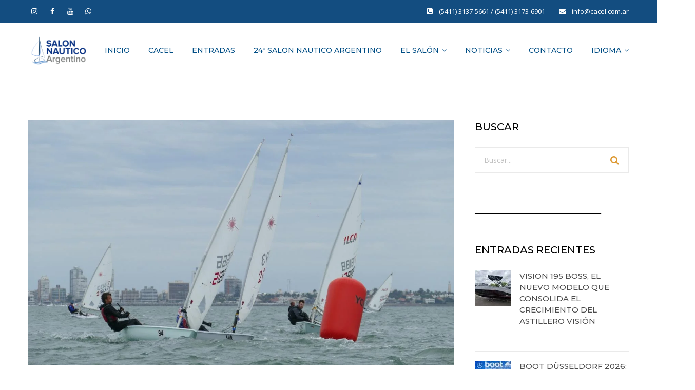

--- FILE ---
content_type: text/html; charset=UTF-8
request_url: https://salonnauticoargentino.com.ar/tag/2022/
body_size: 39039
content:
<!DOCTYPE html>
<html lang="es" class="">
<head>
	<meta charset="UTF-8">
	<meta name="viewport" content="width=device-width, initial-scale=1">
	<link rel="profile" href="https://gmpg.org/xfn/11">
	<link rel="pingback" href="https://salonnauticoargentino.com.ar/xmlrpc.php">

<meta name='robots' content='index, follow, max-image-preview:large, max-snippet:-1, max-video-preview:-1' />

	<!-- This site is optimized with the Yoast SEO plugin v25.3.1 - https://yoast.com/wordpress/plugins/seo/ -->
	<title>2022 archivos - Salón Náutico Argentino</title>
	<link rel="canonical" href="https://salonnauticoargentino.com.ar/tag/2022/" />
	<meta property="og:locale" content="es_ES" />
	<meta property="og:type" content="article" />
	<meta property="og:title" content="2022 archivos - Salón Náutico Argentino" />
	<meta property="og:url" content="https://salonnauticoargentino.com.ar/tag/2022/" />
	<meta property="og:site_name" content="Salón Náutico Argentino" />
	<meta name="twitter:card" content="summary_large_image" />
	<script type="application/ld+json" class="yoast-schema-graph">{"@context":"https://schema.org","@graph":[{"@type":"CollectionPage","@id":"https://salonnauticoargentino.com.ar/tag/2022/","url":"https://salonnauticoargentino.com.ar/tag/2022/","name":"2022 archivos - Salón Náutico Argentino","isPartOf":{"@id":"https://salonnauticoargentino.com.ar/#website"},"primaryImageOfPage":{"@id":"https://salonnauticoargentino.com.ar/tag/2022/#primaryimage"},"image":{"@id":"https://salonnauticoargentino.com.ar/tag/2022/#primaryimage"},"thumbnailUrl":"https://salonnauticoargentino.com.ar/wp-content/uploads/2022/03/623f4e45ee74b-1.jpeg","breadcrumb":{"@id":"https://salonnauticoargentino.com.ar/tag/2022/#breadcrumb"},"inLanguage":"es"},{"@type":"ImageObject","inLanguage":"es","@id":"https://salonnauticoargentino.com.ar/tag/2022/#primaryimage","url":"https://salonnauticoargentino.com.ar/wp-content/uploads/2022/03/623f4e45ee74b-1.jpeg","contentUrl":"https://salonnauticoargentino.com.ar/wp-content/uploads/2022/03/623f4e45ee74b-1.jpeg","width":1254,"height":724,"caption":"Campeonato Centro-Sudamericano ILCA 2022 en Punta del Este"},{"@type":"BreadcrumbList","@id":"https://salonnauticoargentino.com.ar/tag/2022/#breadcrumb","itemListElement":[{"@type":"ListItem","position":1,"name":"Portada","item":"https://salonnauticoargentino.com.ar/"},{"@type":"ListItem","position":2,"name":"2022"}]},{"@type":"WebSite","@id":"https://salonnauticoargentino.com.ar/#website","url":"https://salonnauticoargentino.com.ar/","name":"Salón Náutico Argentino","description":"Un evento único para estar cerca del río","publisher":{"@id":"https://salonnauticoargentino.com.ar/#organization"},"potentialAction":[{"@type":"SearchAction","target":{"@type":"EntryPoint","urlTemplate":"https://salonnauticoargentino.com.ar/?s={search_term_string}"},"query-input":{"@type":"PropertyValueSpecification","valueRequired":true,"valueName":"search_term_string"}}],"inLanguage":"es"},{"@type":"Organization","@id":"https://salonnauticoargentino.com.ar/#organization","name":"SALÓN NÁUTICO ARGENTINO","url":"https://salonnauticoargentino.com.ar/","logo":{"@type":"ImageObject","inLanguage":"es","@id":"https://salonnauticoargentino.com.ar/#/schema/logo/image/","url":"https://i2.wp.com/salonnauticoargentino.com.ar/wp-content/uploads/2021/06/LOGOS-CACEL-SALON-NAUTICO-450X128-V2.png?fit=450%2C128&ssl=1","contentUrl":"https://i2.wp.com/salonnauticoargentino.com.ar/wp-content/uploads/2021/06/LOGOS-CACEL-SALON-NAUTICO-450X128-V2.png?fit=450%2C128&ssl=1","width":450,"height":128,"caption":"SALÓN NÁUTICO ARGENTINO"},"image":{"@id":"https://salonnauticoargentino.com.ar/#/schema/logo/image/"},"sameAs":["https://www.facebook.com/salonnauticoarg","https://www.instagram.com/salonnauticoarg/","https://www.youtube.com/channel/UC_C3bv0rt898HPUuzxPLFtA"]}]}</script>
	<!-- / Yoast SEO plugin. -->


<link rel='dns-prefetch' href='//static.addtoany.com' />
<link rel='dns-prefetch' href='//www.googletagmanager.com' />
<link rel='dns-prefetch' href='//stats.wp.com' />
<link rel='dns-prefetch' href='//fonts.googleapis.com' />
<link rel="alternate" type="application/rss+xml" title="Salón Náutico Argentino &raquo; Feed" href="https://salonnauticoargentino.com.ar/feed/" />
<link rel="alternate" type="application/rss+xml" title="Salón Náutico Argentino &raquo; Feed de los comentarios" href="https://salonnauticoargentino.com.ar/comments/feed/" />
<link rel="alternate" type="application/rss+xml" title="Salón Náutico Argentino &raquo; Etiqueta 2022 del feed" href="https://salonnauticoargentino.com.ar/tag/2022/feed/" />
<style id='wp-img-auto-sizes-contain-inline-css' type='text/css'>
img:is([sizes=auto i],[sizes^="auto," i]){contain-intrinsic-size:3000px 1500px}
/*# sourceURL=wp-img-auto-sizes-contain-inline-css */
</style>
<link rel='stylesheet' id='sdm-styles-css' href='https://salonnauticoargentino.com.ar/wp-content/plugins/simple-download-monitor/css/sdm_wp_styles.css?ver=6.9' type='text/css' media='all' />
<link rel='stylesheet' id='pt-cv-public-style-css' href='https://salonnauticoargentino.com.ar/wp-content/plugins/content-views-query-and-display-post-page/public/assets/css/cv.css?ver=4.1' type='text/css' media='all' />
<link rel='stylesheet' id='sbi_styles-css' href='https://salonnauticoargentino.com.ar/wp-content/plugins/instagram-feed/css/sbi-styles.min.css?ver=6.9.1' type='text/css' media='all' />
<link rel='stylesheet' id='dashicons-css' href='https://salonnauticoargentino.com.ar/wp-includes/css/dashicons.min.css?ver=6.9' type='text/css' media='all' />
<link rel='stylesheet' id='elusive-css' href='https://salonnauticoargentino.com.ar/wp-content/plugins/menu-icons/vendor/codeinwp/icon-picker/css/types/elusive.min.css?ver=2.0' type='text/css' media='all' />
<link rel='stylesheet' id='menu-icon-font-awesome-css' href='https://salonnauticoargentino.com.ar/wp-content/plugins/menu-icons/css/fontawesome/css/all.min.css?ver=5.15.4' type='text/css' media='all' />
<link rel='stylesheet' id='foundation-icons-css' href='https://salonnauticoargentino.com.ar/wp-content/plugins/menu-icons/vendor/codeinwp/icon-picker/css/types/foundation-icons.min.css?ver=3.0' type='text/css' media='all' />
<link rel='stylesheet' id='genericons-css' href='https://salonnauticoargentino.com.ar/wp-content/plugins/menu-icons/vendor/codeinwp/icon-picker/css/types/genericons.min.css?ver=3.4' type='text/css' media='all' />
<link rel='stylesheet' id='menu-icons-extra-css' href='https://salonnauticoargentino.com.ar/wp-content/plugins/menu-icons/css/extra.min.css?ver=0.13.18' type='text/css' media='all' />
<style id='wp-emoji-styles-inline-css' type='text/css'>

	img.wp-smiley, img.emoji {
		display: inline !important;
		border: none !important;
		box-shadow: none !important;
		height: 1em !important;
		width: 1em !important;
		margin: 0 0.07em !important;
		vertical-align: -0.1em !important;
		background: none !important;
		padding: 0 !important;
	}
/*# sourceURL=wp-emoji-styles-inline-css */
</style>
<style id='wp-block-library-inline-css' type='text/css'>
:root{--wp-block-synced-color:#7a00df;--wp-block-synced-color--rgb:122,0,223;--wp-bound-block-color:var(--wp-block-synced-color);--wp-editor-canvas-background:#ddd;--wp-admin-theme-color:#007cba;--wp-admin-theme-color--rgb:0,124,186;--wp-admin-theme-color-darker-10:#006ba1;--wp-admin-theme-color-darker-10--rgb:0,107,160.5;--wp-admin-theme-color-darker-20:#005a87;--wp-admin-theme-color-darker-20--rgb:0,90,135;--wp-admin-border-width-focus:2px}@media (min-resolution:192dpi){:root{--wp-admin-border-width-focus:1.5px}}.wp-element-button{cursor:pointer}:root .has-very-light-gray-background-color{background-color:#eee}:root .has-very-dark-gray-background-color{background-color:#313131}:root .has-very-light-gray-color{color:#eee}:root .has-very-dark-gray-color{color:#313131}:root .has-vivid-green-cyan-to-vivid-cyan-blue-gradient-background{background:linear-gradient(135deg,#00d084,#0693e3)}:root .has-purple-crush-gradient-background{background:linear-gradient(135deg,#34e2e4,#4721fb 50%,#ab1dfe)}:root .has-hazy-dawn-gradient-background{background:linear-gradient(135deg,#faaca8,#dad0ec)}:root .has-subdued-olive-gradient-background{background:linear-gradient(135deg,#fafae1,#67a671)}:root .has-atomic-cream-gradient-background{background:linear-gradient(135deg,#fdd79a,#004a59)}:root .has-nightshade-gradient-background{background:linear-gradient(135deg,#330968,#31cdcf)}:root .has-midnight-gradient-background{background:linear-gradient(135deg,#020381,#2874fc)}:root{--wp--preset--font-size--normal:16px;--wp--preset--font-size--huge:42px}.has-regular-font-size{font-size:1em}.has-larger-font-size{font-size:2.625em}.has-normal-font-size{font-size:var(--wp--preset--font-size--normal)}.has-huge-font-size{font-size:var(--wp--preset--font-size--huge)}.has-text-align-center{text-align:center}.has-text-align-left{text-align:left}.has-text-align-right{text-align:right}.has-fit-text{white-space:nowrap!important}#end-resizable-editor-section{display:none}.aligncenter{clear:both}.items-justified-left{justify-content:flex-start}.items-justified-center{justify-content:center}.items-justified-right{justify-content:flex-end}.items-justified-space-between{justify-content:space-between}.screen-reader-text{border:0;clip-path:inset(50%);height:1px;margin:-1px;overflow:hidden;padding:0;position:absolute;width:1px;word-wrap:normal!important}.screen-reader-text:focus{background-color:#ddd;clip-path:none;color:#444;display:block;font-size:1em;height:auto;left:5px;line-height:normal;padding:15px 23px 14px;text-decoration:none;top:5px;width:auto;z-index:100000}html :where(.has-border-color){border-style:solid}html :where([style*=border-top-color]){border-top-style:solid}html :where([style*=border-right-color]){border-right-style:solid}html :where([style*=border-bottom-color]){border-bottom-style:solid}html :where([style*=border-left-color]){border-left-style:solid}html :where([style*=border-width]){border-style:solid}html :where([style*=border-top-width]){border-top-style:solid}html :where([style*=border-right-width]){border-right-style:solid}html :where([style*=border-bottom-width]){border-bottom-style:solid}html :where([style*=border-left-width]){border-left-style:solid}html :where(img[class*=wp-image-]){height:auto;max-width:100%}:where(figure){margin:0 0 1em}html :where(.is-position-sticky){--wp-admin--admin-bar--position-offset:var(--wp-admin--admin-bar--height,0px)}@media screen and (max-width:600px){html :where(.is-position-sticky){--wp-admin--admin-bar--position-offset:0px}}

/*# sourceURL=wp-block-library-inline-css */
</style><style id='global-styles-inline-css' type='text/css'>
:root{--wp--preset--aspect-ratio--square: 1;--wp--preset--aspect-ratio--4-3: 4/3;--wp--preset--aspect-ratio--3-4: 3/4;--wp--preset--aspect-ratio--3-2: 3/2;--wp--preset--aspect-ratio--2-3: 2/3;--wp--preset--aspect-ratio--16-9: 16/9;--wp--preset--aspect-ratio--9-16: 9/16;--wp--preset--color--black: #000000;--wp--preset--color--cyan-bluish-gray: #abb8c3;--wp--preset--color--white: #ffffff;--wp--preset--color--pale-pink: #f78da7;--wp--preset--color--vivid-red: #cf2e2e;--wp--preset--color--luminous-vivid-orange: #ff6900;--wp--preset--color--luminous-vivid-amber: #fcb900;--wp--preset--color--light-green-cyan: #7bdcb5;--wp--preset--color--vivid-green-cyan: #00d084;--wp--preset--color--pale-cyan-blue: #8ed1fc;--wp--preset--color--vivid-cyan-blue: #0693e3;--wp--preset--color--vivid-purple: #9b51e0;--wp--preset--gradient--vivid-cyan-blue-to-vivid-purple: linear-gradient(135deg,rgb(6,147,227) 0%,rgb(155,81,224) 100%);--wp--preset--gradient--light-green-cyan-to-vivid-green-cyan: linear-gradient(135deg,rgb(122,220,180) 0%,rgb(0,208,130) 100%);--wp--preset--gradient--luminous-vivid-amber-to-luminous-vivid-orange: linear-gradient(135deg,rgb(252,185,0) 0%,rgb(255,105,0) 100%);--wp--preset--gradient--luminous-vivid-orange-to-vivid-red: linear-gradient(135deg,rgb(255,105,0) 0%,rgb(207,46,46) 100%);--wp--preset--gradient--very-light-gray-to-cyan-bluish-gray: linear-gradient(135deg,rgb(238,238,238) 0%,rgb(169,184,195) 100%);--wp--preset--gradient--cool-to-warm-spectrum: linear-gradient(135deg,rgb(74,234,220) 0%,rgb(151,120,209) 20%,rgb(207,42,186) 40%,rgb(238,44,130) 60%,rgb(251,105,98) 80%,rgb(254,248,76) 100%);--wp--preset--gradient--blush-light-purple: linear-gradient(135deg,rgb(255,206,236) 0%,rgb(152,150,240) 100%);--wp--preset--gradient--blush-bordeaux: linear-gradient(135deg,rgb(254,205,165) 0%,rgb(254,45,45) 50%,rgb(107,0,62) 100%);--wp--preset--gradient--luminous-dusk: linear-gradient(135deg,rgb(255,203,112) 0%,rgb(199,81,192) 50%,rgb(65,88,208) 100%);--wp--preset--gradient--pale-ocean: linear-gradient(135deg,rgb(255,245,203) 0%,rgb(182,227,212) 50%,rgb(51,167,181) 100%);--wp--preset--gradient--electric-grass: linear-gradient(135deg,rgb(202,248,128) 0%,rgb(113,206,126) 100%);--wp--preset--gradient--midnight: linear-gradient(135deg,rgb(2,3,129) 0%,rgb(40,116,252) 100%);--wp--preset--font-size--small: 13px;--wp--preset--font-size--medium: 20px;--wp--preset--font-size--large: 36px;--wp--preset--font-size--x-large: 42px;--wp--preset--spacing--20: 0.44rem;--wp--preset--spacing--30: 0.67rem;--wp--preset--spacing--40: 1rem;--wp--preset--spacing--50: 1.5rem;--wp--preset--spacing--60: 2.25rem;--wp--preset--spacing--70: 3.38rem;--wp--preset--spacing--80: 5.06rem;--wp--preset--shadow--natural: 6px 6px 9px rgba(0, 0, 0, 0.2);--wp--preset--shadow--deep: 12px 12px 50px rgba(0, 0, 0, 0.4);--wp--preset--shadow--sharp: 6px 6px 0px rgba(0, 0, 0, 0.2);--wp--preset--shadow--outlined: 6px 6px 0px -3px rgb(255, 255, 255), 6px 6px rgb(0, 0, 0);--wp--preset--shadow--crisp: 6px 6px 0px rgb(0, 0, 0);}:where(.is-layout-flex){gap: 0.5em;}:where(.is-layout-grid){gap: 0.5em;}body .is-layout-flex{display: flex;}.is-layout-flex{flex-wrap: wrap;align-items: center;}.is-layout-flex > :is(*, div){margin: 0;}body .is-layout-grid{display: grid;}.is-layout-grid > :is(*, div){margin: 0;}:where(.wp-block-columns.is-layout-flex){gap: 2em;}:where(.wp-block-columns.is-layout-grid){gap: 2em;}:where(.wp-block-post-template.is-layout-flex){gap: 1.25em;}:where(.wp-block-post-template.is-layout-grid){gap: 1.25em;}.has-black-color{color: var(--wp--preset--color--black) !important;}.has-cyan-bluish-gray-color{color: var(--wp--preset--color--cyan-bluish-gray) !important;}.has-white-color{color: var(--wp--preset--color--white) !important;}.has-pale-pink-color{color: var(--wp--preset--color--pale-pink) !important;}.has-vivid-red-color{color: var(--wp--preset--color--vivid-red) !important;}.has-luminous-vivid-orange-color{color: var(--wp--preset--color--luminous-vivid-orange) !important;}.has-luminous-vivid-amber-color{color: var(--wp--preset--color--luminous-vivid-amber) !important;}.has-light-green-cyan-color{color: var(--wp--preset--color--light-green-cyan) !important;}.has-vivid-green-cyan-color{color: var(--wp--preset--color--vivid-green-cyan) !important;}.has-pale-cyan-blue-color{color: var(--wp--preset--color--pale-cyan-blue) !important;}.has-vivid-cyan-blue-color{color: var(--wp--preset--color--vivid-cyan-blue) !important;}.has-vivid-purple-color{color: var(--wp--preset--color--vivid-purple) !important;}.has-black-background-color{background-color: var(--wp--preset--color--black) !important;}.has-cyan-bluish-gray-background-color{background-color: var(--wp--preset--color--cyan-bluish-gray) !important;}.has-white-background-color{background-color: var(--wp--preset--color--white) !important;}.has-pale-pink-background-color{background-color: var(--wp--preset--color--pale-pink) !important;}.has-vivid-red-background-color{background-color: var(--wp--preset--color--vivid-red) !important;}.has-luminous-vivid-orange-background-color{background-color: var(--wp--preset--color--luminous-vivid-orange) !important;}.has-luminous-vivid-amber-background-color{background-color: var(--wp--preset--color--luminous-vivid-amber) !important;}.has-light-green-cyan-background-color{background-color: var(--wp--preset--color--light-green-cyan) !important;}.has-vivid-green-cyan-background-color{background-color: var(--wp--preset--color--vivid-green-cyan) !important;}.has-pale-cyan-blue-background-color{background-color: var(--wp--preset--color--pale-cyan-blue) !important;}.has-vivid-cyan-blue-background-color{background-color: var(--wp--preset--color--vivid-cyan-blue) !important;}.has-vivid-purple-background-color{background-color: var(--wp--preset--color--vivid-purple) !important;}.has-black-border-color{border-color: var(--wp--preset--color--black) !important;}.has-cyan-bluish-gray-border-color{border-color: var(--wp--preset--color--cyan-bluish-gray) !important;}.has-white-border-color{border-color: var(--wp--preset--color--white) !important;}.has-pale-pink-border-color{border-color: var(--wp--preset--color--pale-pink) !important;}.has-vivid-red-border-color{border-color: var(--wp--preset--color--vivid-red) !important;}.has-luminous-vivid-orange-border-color{border-color: var(--wp--preset--color--luminous-vivid-orange) !important;}.has-luminous-vivid-amber-border-color{border-color: var(--wp--preset--color--luminous-vivid-amber) !important;}.has-light-green-cyan-border-color{border-color: var(--wp--preset--color--light-green-cyan) !important;}.has-vivid-green-cyan-border-color{border-color: var(--wp--preset--color--vivid-green-cyan) !important;}.has-pale-cyan-blue-border-color{border-color: var(--wp--preset--color--pale-cyan-blue) !important;}.has-vivid-cyan-blue-border-color{border-color: var(--wp--preset--color--vivid-cyan-blue) !important;}.has-vivid-purple-border-color{border-color: var(--wp--preset--color--vivid-purple) !important;}.has-vivid-cyan-blue-to-vivid-purple-gradient-background{background: var(--wp--preset--gradient--vivid-cyan-blue-to-vivid-purple) !important;}.has-light-green-cyan-to-vivid-green-cyan-gradient-background{background: var(--wp--preset--gradient--light-green-cyan-to-vivid-green-cyan) !important;}.has-luminous-vivid-amber-to-luminous-vivid-orange-gradient-background{background: var(--wp--preset--gradient--luminous-vivid-amber-to-luminous-vivid-orange) !important;}.has-luminous-vivid-orange-to-vivid-red-gradient-background{background: var(--wp--preset--gradient--luminous-vivid-orange-to-vivid-red) !important;}.has-very-light-gray-to-cyan-bluish-gray-gradient-background{background: var(--wp--preset--gradient--very-light-gray-to-cyan-bluish-gray) !important;}.has-cool-to-warm-spectrum-gradient-background{background: var(--wp--preset--gradient--cool-to-warm-spectrum) !important;}.has-blush-light-purple-gradient-background{background: var(--wp--preset--gradient--blush-light-purple) !important;}.has-blush-bordeaux-gradient-background{background: var(--wp--preset--gradient--blush-bordeaux) !important;}.has-luminous-dusk-gradient-background{background: var(--wp--preset--gradient--luminous-dusk) !important;}.has-pale-ocean-gradient-background{background: var(--wp--preset--gradient--pale-ocean) !important;}.has-electric-grass-gradient-background{background: var(--wp--preset--gradient--electric-grass) !important;}.has-midnight-gradient-background{background: var(--wp--preset--gradient--midnight) !important;}.has-small-font-size{font-size: var(--wp--preset--font-size--small) !important;}.has-medium-font-size{font-size: var(--wp--preset--font-size--medium) !important;}.has-large-font-size{font-size: var(--wp--preset--font-size--large) !important;}.has-x-large-font-size{font-size: var(--wp--preset--font-size--x-large) !important;}
/*# sourceURL=global-styles-inline-css */
</style>

<style id='classic-theme-styles-inline-css' type='text/css'>
/*! This file is auto-generated */
.wp-block-button__link{color:#fff;background-color:#32373c;border-radius:9999px;box-shadow:none;text-decoration:none;padding:calc(.667em + 2px) calc(1.333em + 2px);font-size:1.125em}.wp-block-file__button{background:#32373c;color:#fff;text-decoration:none}
/*# sourceURL=/wp-includes/css/classic-themes.min.css */
</style>
<link rel='stylesheet' id='contact-form-7-css' href='https://salonnauticoargentino.com.ar/wp-content/plugins/contact-form-7/includes/css/styles.css?ver=6.1' type='text/css' media='all' />
<link rel='stylesheet' id='wpcdt-public-css-css' href='https://salonnauticoargentino.com.ar/wp-content/plugins/countdown-timer-ultimate/assets/css/wpcdt-public.css?ver=2.6.6' type='text/css' media='all' />
<link rel='stylesheet' id='maz-loader-mazloader-google-font-css' href='https://fonts.googleapis.com/css?family=Poppins%3A400%2C700&#038;display=swap&#038;ver=6.9' type='text/css' media='all' />
<link rel='stylesheet' id='maz-loader-css' href='https://salonnauticoargentino.com.ar/wp-content/plugins/maz-loader/media/public/css/mazloader.css?ver=1.5.0' type='text/css' media='all' />
<link rel='stylesheet' id='rs-plugin-settings-css' href='https://salonnauticoargentino.com.ar/wp-content/plugins/revslider/public/assets/css/rs6.css?ver=6.4.11' type='text/css' media='all' />
<style id='rs-plugin-settings-inline-css' type='text/css'>
#rs-demo-id {}
/*# sourceURL=rs-plugin-settings-inline-css */
</style>
<link rel='stylesheet' id='bg-shce-genericons-css' href='https://salonnauticoargentino.com.ar/wp-content/plugins/show-hidecollapse-expand/assets/css/genericons/genericons.css?ver=6.9' type='text/css' media='all' />
<link rel='stylesheet' id='bg-show-hide-css' href='https://salonnauticoargentino.com.ar/wp-content/plugins/show-hidecollapse-expand/assets/css/bg-show-hide.css?ver=6.9' type='text/css' media='all' />
<link rel='stylesheet' id='video_popup_close_icon-css' href='https://salonnauticoargentino.com.ar/wp-content/plugins/video-popup/css/vp-close-icon/close-button-icon.css?ver=1768944551' type='text/css' media='all' />
<link rel='stylesheet' id='oba_youtubepopup_css-css' href='https://salonnauticoargentino.com.ar/wp-content/plugins/video-popup/css/YouTubePopUp.css?ver=1768944551' type='text/css' media='all' />
<link rel='stylesheet' id='weather-atlas-public-css' href='https://salonnauticoargentino.com.ar/wp-content/plugins/weather-atlas/public/css/weather-atlas-public.min.css?ver=3.0.2' type='text/css' media='all' />
<link rel='stylesheet' id='weather-icons-css' href='https://salonnauticoargentino.com.ar/wp-content/plugins/weather-atlas/public/font/weather-icons/weather-icons.min.css?ver=3.0.2' type='text/css' media='all' />
<link rel='stylesheet' id='wpb-google-fonts-css' href='//fonts.googleapis.com/css?family=Open+Sans&#038;ver=6.9' type='text/css' media='all' />
<link rel='stylesheet' id='mc4wp-form-themes-css' href='https://salonnauticoargentino.com.ar/wp-content/plugins/mailchimp-for-wp/assets/css/form-themes.css?ver=4.10.5' type='text/css' media='all' />
<link rel='stylesheet' id='construct-fonts-css' href='https://fonts.googleapis.com/css?family=Open+Sans%3A400%2C400i%2C600%2C600i%2C700%2C700i%7CMontserrat%3A300%2C400%2C500%2C600%2C700%26subset%3Dlatin%7CDroid+Serif&#038;subset=latin%2Clatin-ext' type='text/css' media='all' />
<link rel='stylesheet' id='bootstrap-css' href='https://salonnauticoargentino.com.ar/wp-content/themes/construct/assets/css/bootstrap.min.css?ver=6.9' type='text/css' media='all' />
<link rel='stylesheet' id='animsition-css' href='https://salonnauticoargentino.com.ar/wp-content/themes/construct/assets/css/animsition.css?ver=6.9' type='text/css' media='all' />
<link rel='stylesheet' id='animate-css' href='https://salonnauticoargentino.com.ar/wp-content/themes/construct/assets/css/animate.css?ver=6.9' type='text/css' media='all' />
<link rel='stylesheet' id='fontello-css' href='https://salonnauticoargentino.com.ar/wp-content/themes/construct/assets/css/fontello.css?ver=6.9' type='text/css' media='all' />
<link rel='stylesheet' id='owl-carousel-css' href='https://salonnauticoargentino.com.ar/wp-content/themes/construct/assets/css/owl.carousel.css?ver=6.9' type='text/css' media='all' />
<link rel='stylesheet' id='font-awesome-css' href='https://salonnauticoargentino.com.ar/wp-content/themes/construct/assets/css/font-awesome.min.css?ver=6.9' type='text/css' media='all' />
<link rel='stylesheet' id='cubeportfolio-css' href='https://salonnauticoargentino.com.ar/wp-content/themes/construct/assets/css/cubeportfolio.min.css?ver=6.9' type='text/css' media='all' />
<link rel='stylesheet' id='magnific-popup-css' href='https://salonnauticoargentino.com.ar/wp-content/themes/construct/assets/css/magnific-popup.css?ver=6.9' type='text/css' media='all' />
<link rel='stylesheet' id='flexslider-css' href='https://salonnauticoargentino.com.ar/wp-content/plugins/js_composer/assets/lib/flexslider/flexslider.min.css?ver=6.6.0' type='text/css' media='all' />
<link rel='stylesheet' id='vegas-css' href='https://salonnauticoargentino.com.ar/wp-content/themes/construct/assets/css/vegas.css?ver=6.9' type='text/css' media='all' />
<link rel='stylesheet' id='shortcodes-css' href='https://salonnauticoargentino.com.ar/wp-content/themes/construct/assets/css/shortcodes.css?ver=6.9' type='text/css' media='all' />
<link rel='stylesheet' id='construct-woocommerce-css' href='https://salonnauticoargentino.com.ar/wp-content/themes/construct/assets/css/woocommerce.css?ver=6.9' type='text/css' media='all' />
<link rel='stylesheet' id='construct-style-css' href='https://salonnauticoargentino.com.ar/wp-content/themes/construct/style.css?ver=6.9' type='text/css' media='all' />
<link rel='stylesheet' id='js_composer_front-css' href='https://salonnauticoargentino.com.ar/wp-content/plugins/js_composer/assets/css/js_composer.min.css?ver=6.6.0' type='text/css' media='all' />
<link rel='stylesheet' id='addtoany-css' href='https://salonnauticoargentino.com.ar/wp-content/plugins/add-to-any/addtoany.min.css?ver=1.16' type='text/css' media='all' />
<link rel='stylesheet' id='popupaoc-public-style-css' href='https://salonnauticoargentino.com.ar/wp-content/plugins/popup-anything-on-click/assets/css/popupaoc-public.css?ver=2.8.8' type='text/css' media='all' />
<link rel='stylesheet' id='um_modal-css' href='https://salonnauticoargentino.com.ar/wp-content/plugins/ultimate-member/assets/css/um-modal.min.css?ver=2.10.5' type='text/css' media='all' />
<link rel='stylesheet' id='um_ui-css' href='https://salonnauticoargentino.com.ar/wp-content/plugins/ultimate-member/assets/libs/jquery-ui/jquery-ui.min.css?ver=1.13.2' type='text/css' media='all' />
<link rel='stylesheet' id='um_tipsy-css' href='https://salonnauticoargentino.com.ar/wp-content/plugins/ultimate-member/assets/libs/tipsy/tipsy.min.css?ver=1.0.0a' type='text/css' media='all' />
<link rel='stylesheet' id='um_raty-css' href='https://salonnauticoargentino.com.ar/wp-content/plugins/ultimate-member/assets/libs/raty/um-raty.min.css?ver=2.6.0' type='text/css' media='all' />
<link rel='stylesheet' id='select2-css' href='https://salonnauticoargentino.com.ar/wp-content/plugins/ultimate-member/assets/libs/select2/select2.min.css?ver=4.0.13' type='text/css' media='all' />
<link rel='stylesheet' id='um_fileupload-css' href='https://salonnauticoargentino.com.ar/wp-content/plugins/ultimate-member/assets/css/um-fileupload.min.css?ver=2.10.5' type='text/css' media='all' />
<link rel='stylesheet' id='um_confirm-css' href='https://salonnauticoargentino.com.ar/wp-content/plugins/ultimate-member/assets/libs/um-confirm/um-confirm.min.css?ver=1.0' type='text/css' media='all' />
<link rel='stylesheet' id='um_datetime-css' href='https://salonnauticoargentino.com.ar/wp-content/plugins/ultimate-member/assets/libs/pickadate/default.min.css?ver=3.6.2' type='text/css' media='all' />
<link rel='stylesheet' id='um_datetime_date-css' href='https://salonnauticoargentino.com.ar/wp-content/plugins/ultimate-member/assets/libs/pickadate/default.date.min.css?ver=3.6.2' type='text/css' media='all' />
<link rel='stylesheet' id='um_datetime_time-css' href='https://salonnauticoargentino.com.ar/wp-content/plugins/ultimate-member/assets/libs/pickadate/default.time.min.css?ver=3.6.2' type='text/css' media='all' />
<link rel='stylesheet' id='um_fonticons_ii-css' href='https://salonnauticoargentino.com.ar/wp-content/plugins/ultimate-member/assets/libs/legacy/fonticons/fonticons-ii.min.css?ver=2.10.5' type='text/css' media='all' />
<link rel='stylesheet' id='um_fonticons_fa-css' href='https://salonnauticoargentino.com.ar/wp-content/plugins/ultimate-member/assets/libs/legacy/fonticons/fonticons-fa.min.css?ver=2.10.5' type='text/css' media='all' />
<link rel='stylesheet' id='um_fontawesome-css' href='https://salonnauticoargentino.com.ar/wp-content/plugins/ultimate-member/assets/css/um-fontawesome.min.css?ver=6.5.2' type='text/css' media='all' />
<link rel='stylesheet' id='um_common-css' href='https://salonnauticoargentino.com.ar/wp-content/plugins/ultimate-member/assets/css/common.min.css?ver=2.10.5' type='text/css' media='all' />
<link rel='stylesheet' id='um_responsive-css' href='https://salonnauticoargentino.com.ar/wp-content/plugins/ultimate-member/assets/css/um-responsive.min.css?ver=2.10.5' type='text/css' media='all' />
<link rel='stylesheet' id='um_styles-css' href='https://salonnauticoargentino.com.ar/wp-content/plugins/ultimate-member/assets/css/um-styles.min.css?ver=2.10.5' type='text/css' media='all' />
<link rel='stylesheet' id='um_crop-css' href='https://salonnauticoargentino.com.ar/wp-content/plugins/ultimate-member/assets/libs/cropper/cropper.min.css?ver=1.6.1' type='text/css' media='all' />
<link rel='stylesheet' id='um_profile-css' href='https://salonnauticoargentino.com.ar/wp-content/plugins/ultimate-member/assets/css/um-profile.min.css?ver=2.10.5' type='text/css' media='all' />
<link rel='stylesheet' id='um_account-css' href='https://salonnauticoargentino.com.ar/wp-content/plugins/ultimate-member/assets/css/um-account.min.css?ver=2.10.5' type='text/css' media='all' />
<link rel='stylesheet' id='um_misc-css' href='https://salonnauticoargentino.com.ar/wp-content/plugins/ultimate-member/assets/css/um-misc.min.css?ver=2.10.5' type='text/css' media='all' />
<link rel='stylesheet' id='um_default_css-css' href='https://salonnauticoargentino.com.ar/wp-content/plugins/ultimate-member/assets/css/um-old-default.min.css?ver=2.10.5' type='text/css' media='all' />
<script type="text/javascript" id="addtoany-core-js-before">
/* <![CDATA[ */
window.a2a_config=window.a2a_config||{};a2a_config.callbacks=[];a2a_config.overlays=[];a2a_config.templates={};a2a_localize = {
	Share: "Compartir",
	Save: "Guardar",
	Subscribe: "Suscribir",
	Email: "Correo electrónico",
	Bookmark: "Marcador",
	ShowAll: "Mostrar todo",
	ShowLess: "Mostrar menos",
	FindServices: "Encontrar servicio(s)",
	FindAnyServiceToAddTo: "Encuentra al instante cualquier servicio para añadir a",
	PoweredBy: "Funciona con",
	ShareViaEmail: "Compartir por correo electrónico",
	SubscribeViaEmail: "Suscribirse a través de correo electrónico",
	BookmarkInYourBrowser: "Añadir a marcadores de tu navegador",
	BookmarkInstructions: "Presiona «Ctrl+D» o «\u2318+D» para añadir esta página a marcadores",
	AddToYourFavorites: "Añadir a tus favoritos",
	SendFromWebOrProgram: "Enviar desde cualquier dirección o programa de correo electrónico ",
	EmailProgram: "Programa de correo electrónico",
	More: "Más&#8230;",
	ThanksForSharing: "¡Gracias por compartir!",
	ThanksForFollowing: "¡Gracias por seguirnos!"
};


//# sourceURL=addtoany-core-js-before
/* ]]> */
</script>
<script type="text/javascript" defer src="https://static.addtoany.com/menu/page.js" id="addtoany-core-js"></script>
<script type="text/javascript" src="https://salonnauticoargentino.com.ar/wp-includes/js/jquery/jquery.min.js?ver=3.7.1" id="jquery-core-js"></script>
<script type="text/javascript" src="https://salonnauticoargentino.com.ar/wp-includes/js/jquery/jquery-migrate.min.js?ver=3.4.1" id="jquery-migrate-js"></script>
<script type="text/javascript" defer src="https://salonnauticoargentino.com.ar/wp-content/plugins/add-to-any/addtoany.min.js?ver=1.1" id="addtoany-jquery-js"></script>
<script type="text/javascript" src="https://salonnauticoargentino.com.ar/wp-content/plugins/maz-loader/media/public/js/mazloader.js?ver=1.5.0" id="maz-loader-js"></script>
<script type="text/javascript" src="https://salonnauticoargentino.com.ar/wp-content/plugins/revslider/public/assets/js/rbtools.min.js?ver=6.4.8" id="tp-tools-js"></script>
<script type="text/javascript" src="https://salonnauticoargentino.com.ar/wp-content/plugins/revslider/public/assets/js/rs6.min.js?ver=6.4.11" id="revmin-js"></script>
<script type="text/javascript" id="sdm-scripts-js-extra">
/* <![CDATA[ */
var sdm_ajax_script = {"ajaxurl":"https://salonnauticoargentino.com.ar/wp-admin/admin-ajax.php"};
//# sourceURL=sdm-scripts-js-extra
/* ]]> */
</script>
<script type="text/javascript" src="https://salonnauticoargentino.com.ar/wp-content/plugins/simple-download-monitor/js/sdm_wp_scripts.js?ver=6.9" id="sdm-scripts-js"></script>
<script type="text/javascript" src="https://salonnauticoargentino.com.ar/wp-content/plugins/video-popup/js/YouTubePopUp.jquery.js?ver=1768944551" id="oba_youtubepopup_plugin-js"></script>
<script type="text/javascript" src="https://salonnauticoargentino.com.ar/wp-content/plugins/video-popup/js/YouTubePopUp.js?ver=1768944551" id="oba_youtubepopup_activate-js"></script>
<script type="text/javascript" src="https://salonnauticoargentino.com.ar/wp-content/themes/construct/assets/js/owlCarousel.js?ver=6.9" id="owlCarousel-js"></script>
<script type="text/javascript" src="https://salonnauticoargentino.com.ar/wp-content/themes/construct/assets/js/cube.portfolio.js?ver=6.9" id="cubeportfolio-js"></script>

<!-- Fragmento de código de la etiqueta de Google (gtag.js) añadida por Site Kit -->
<!-- Fragmento de código de Google Analytics añadido por Site Kit -->
<script type="text/javascript" src="https://www.googletagmanager.com/gtag/js?id=GT-W6VHVZB3" id="google_gtagjs-js" async></script>
<script type="text/javascript" id="google_gtagjs-js-after">
/* <![CDATA[ */
window.dataLayer = window.dataLayer || [];function gtag(){dataLayer.push(arguments);}
gtag("set","linker",{"domains":["salonnauticoargentino.com.ar"]});
gtag("js", new Date());
gtag("set", "developer_id.dZTNiMT", true);
gtag("config", "GT-W6VHVZB3");
 window._googlesitekit = window._googlesitekit || {}; window._googlesitekit.throttledEvents = []; window._googlesitekit.gtagEvent = (name, data) => { var key = JSON.stringify( { name, data } ); if ( !! window._googlesitekit.throttledEvents[ key ] ) { return; } window._googlesitekit.throttledEvents[ key ] = true; setTimeout( () => { delete window._googlesitekit.throttledEvents[ key ]; }, 5 ); gtag( "event", name, { ...data, event_source: "site-kit" } ); }; 
//# sourceURL=google_gtagjs-js-after
/* ]]> */
</script>
<script type="text/javascript" src="https://salonnauticoargentino.com.ar/wp-content/plugins/ultimate-member/assets/js/um-gdpr.min.js?ver=2.10.5" id="um-gdpr-js"></script>
<link rel="https://api.w.org/" href="https://salonnauticoargentino.com.ar/wp-json/" /><link rel="alternate" title="JSON" type="application/json" href="https://salonnauticoargentino.com.ar/wp-json/wp/v2/tags/484" /><link rel="EditURI" type="application/rsd+xml" title="RSD" href="https://salonnauticoargentino.com.ar/xmlrpc.php?rsd" />
<meta name="generator" content="WordPress 6.9" />
<meta name="generator" content="Site Kit by Google 1.159.0" />		<script type='text/javascript'>
			var video_popup_unprm_general_settings = {
    			'unprm_r_border': ''
			};
		</script>
		<style>img#wpstats{display:none}</style>
		<style type="text/css">
            button,input[type="button"],input[type="reset"],input[type="submit"],
			p.dropcap-contrast span.first-letter,
			.nav-top-cart-wrapper .shopping-cart-items-count,
			#main-nav > ul > li.current-menu-item > a:before,#main-nav > ul > li.current-menu-ancestor > a:before,
			.hentry .post-share a:hover:after,
			.hentry .post-link a:before,
			.hentry .post-tags a,
			#sidebar .widget.widget_socials .socials a:hover:before,#footer-widgets .widget.widget_socials .socials a:hover:before,
			#sidebar .widget.widget_nav_menu .menu > li.current_page_item,#sidebar .widget.widget_nav_menu .menu > li.current-menu-item,
			#sidebar .widget.widget_tag_cloud .tagcloud a:hover:after,#footer-widgets .widget.widget_tag_cloud .tagcloud a:hover:after,
			#footer-widgets.style-1 .widget .widget-title > span:after,#footer-widgets.style-2 .widget .widget-title > span:after,
			.wprt-pagination ul li a.page-numbers:hover,.woocommerce-pagination .page-numbers li .page-numbers:hover,.wprt-pagination ul li .page-numbers.current,.woocommerce-pagination .page-numbers li .current,
			.bg-color, #scroll-top:before,
			#promotion.wprt-section,
			.wprt-icon-box.outline .dd-icon:after,
			.wprt-icon-box.outline.icon-effect-2:hover .dd-icon,
			.wprt-icon-box.outline.icon-effect-3:hover .dd-icon,
			.wprt-icon-box.outline.icon-effect-3:hover .dd-icon:after,
			.wprt-icon-box.accent-background.icon-effect-3 .dd-icon:after,
			.wprt-icon-box.accent-background.icon-effect-2 .dd-icon,
			.wprt-icon-box.accent-background.icon-effect-1 .dd-icon,
			.wprt-icon-box.accent-background.icon-effect-1 .dd-icon:after,
			.wprt-icon-box.grey-background:hover .dd-icon,
			.wprt-icon-box.grey-background.icon-effect-1 .dd-icon:after,
			.wprt-icon-box.grey-background.icon-effect-3 .dd-icon:after,
			.wprt-icon-box.icon-left.grey-background:hover .dd-icon,
			.wprt-icon-box.icon-right.grey-background:hover .dd-icon,
			.wprt-lines.custom-1 .line-1,
			.wprt-lines.custom-2 .line-1,
			.wprt-lines.custom-3 .line-1,
			.wprt-lines.custom-5 .line-1,
			.wprt-button, .bullet-style-2 #team-wrap .cbp-nav-pagination-active,
			.wprt-button.dark:hover,
			.wprt-button.light:hover,
			.wprt-button.very-light:hover,
			.wprt-button.outline:hover,
			.wprt-button.outline.dark:hover,
			.wprt-button.outline.light:hover,
			.wprt-button.outline.very-light:hover,
			.wprt-progress .progress-animate,
			.wprt-toggle.active .toggle-title,
			.wprt-toggle.style-2 .toggle-title:after,
			.wprt-galleries.galleries .flex-direction-nav a:hover,
			#project-filter .cbp-filter-item:hover,#project-filter .cbp-filter-item.cbp-filter-item-active,
			.project-item .effect-honey figcaption::before,
			.bullet-style-1 .cbp-nav-pagination-active,
			.bullet-style-2 .cbp-nav-pagination-active,
			.arrow-style-1 .cbp-nav-next:before,.arrow-style-1 .cbp-nav-prev:before,.arrow-style-2 .cbp-nav-next:before,
			.arrow-style-2 .cbp-nav-prev:before,
			.woocommerce-page .content-woocommerce .products li .onsale,
			.woocommerce nav.woocommerce-pagination ul li a:focus, .woocommerce nav.woocommerce-pagination ul li a:hover, .woocommerce nav.woocommerce-pagination ul li span.current,
			.woocommerce-page .content-woocommerce .products li .added_to_cart.wc-forward,
			.woocommerce-page .content-woocommerce .products li .add_to_cart_button.added,
			.woocommerce-page .woo-single-post-class .summary .cart .single_add_to_cart_button,
			.woocommerce-page .cart_totals .wc-proceed-to-checkout a,
			.woocommerce-page #payment #place_order,
			.woocommerce .widget_price_filter .ui-slider .ui-slider-range,
			.wprt-toggle.active .toggle-title, .wpb-js-composer div.vc_tta.vc_general .vc_active .vc_tta-panel-title a,
			#sidebar .widget.widget_nav_menu .menu > li.current-menu-item a,
			#service-wrap .cbp-nav-next:before, #service-wrap .cbp-nav-prev:before, #testimonials-wrap .cbp-nav-next:before, 
			#testimonials-wrap .cbp-nav-prev:before, #projects .cbp-nav-next:before, 
			#projects .cbp-nav-prev:before, #partner-wrap .cbp-nav-next:before, #partner-wrap .cbp-nav-prev:before, 
			#team-wrap .cbp-nav-next:before, #team-wrap .cbp-nav-prev:before, #images-wrap .cbp-nav-next:before, #images-wrap .cbp-nav-prev:before,
			.bullet-style-2 #service-wrap .cbp-nav-pagination-active, .bullet-style-2 #projects .cbp-nav-pagination-active, 
			.bullet-style-2 #testimonials-wrap .cbp-nav-pagination-active, .bullet-style-2 #partner-wrap .cbp-nav-pagination-active, 
			.bullet-style-2 #team-wrap .cbp-nav-pagination-active, .bullet-style-2 #images-wrap .cbp-nav-pagination-active
			{
				background-color:#dd9933;
			}

			.project-item .effect-oscar{
				background: linear-gradient(45deg, #fff 0%,#dd9933 45%, #dd9933 55%, #fff 100%);
			}

			a, 
			.text-accent-color, 
			p.dropcap span.first-letter, 
			#hero-section .links .link:hover,#hero-section .links .link:hover:after, 
			#hero-section .arrow:hover:after,
			#site-logo .site-logo-text:hover, 
			#site-header.style-1 .header-search-icon:hover,#site-header.style-2 .header-search-icon:hover,
			#site-header.style-3 .header-search-icon:hover,#site-header.style-4 .header-search-icon:hover,
			#site-header.style-5 .header-search-icon:hover, 
			#site-header .nav-top-cart-wrapper .nav-cart-trigger:hover, 
			.nav-top-cart-wrapper .nav-shop-cart ul li a:hover, 
			#main-nav > ul > li.current-menu-item > a,
			#site-header .wprt-info .info-i span, 
			#main-nav > ul > li > a:hover, 
			#site-header.style-2 #main-nav > ul > li > a:hover,#site-header.style-2 #main-nav > ul > li.current-menu-item > a,
			#site-header.style-3 #main-nav > ul > li > a:hover,#site-header.style-3 #main-nav > ul > li.current-menu-item > a,
			#site-header.style-5 #main-nav > ul > li > a:hover,
			#site-header.style-5 #main-nav > ul > li.current-menu-item > a, 
			#main-nav .sub-menu li a:hover, 
			#main-nav-mobi ul > li > a:hover, 
			#featured-title #breadcrumbs a, 
			.hentry .post-title a:hover, 
			.hentry .post-meta a:hover, 
			.hentry .post-meta .post-categories, 
			.hentry .post-meta.style-3 .item .inner:before, 
			.comment-reply a, 
			#sidebar .widget ul li a:hover,#footer-widgets .widget ul li a:hover, 
			.widget_search .search-form .search-submit:hover:before,#footer-widgets .widget.widget_search .search-form .search-submit:hover:before, 
			#sidebar .widget.widget_nav_menu .menu > li > a:hover, 
			#sidebar .widget.widget_twitter .tweets-slider.grid .cbp-item:before,#footer-widgets .widget.widget_twitter .tweets-slider.grid .cbp-item:before, 
			#sidebar .widget.widget_twitter .tweet-intents a:hover,#footer-widgets .widget.widget_twitter .tweet-intents a:hover, 
			#sidebar .widget.widget_twitter .tweets-slider.slider .tweet-icon,#footer-widgets .widget.widget_twitter .tweets-slider.slider .tweet-icon, 
			#sidebar .widget.widget.widget_information ul li:before,#footer-widgets .widget.widget_information ul li:before, 
			#footer-widgets .widget.widget_twitter .timestamp a, 
			.one-page #footer-widgets .widget_socials .socials a:hover:before, 
			#bottom ul.bottom-nav > li > a:hover,
			.wprt-icon-text:hover .icon, 
			.wprt-icon-text h3 a:hover, 
			.wprt-icon-box > .dd-title a:hover, 
			.wprt-icon-box .dd-icon, 
			.wprt-icon-box.accent-background:hover .dd-icon, 
			.wprt-icon-box.accent-background.icon-effect-2:hover .dd-icon, 
			.wprt-icon-box.accent-background.icon-effect-1:hover .dd-icon, 
			.wprt-icon-box.grey-background .dd-icon, 
			.wprt-icon-box.icon-left .dd-title a:hover, 
			.wprt-icon-box.icon-left.accent-background:hover .dd-icon, 
			.wprt-icon-box.icon-left.grey-background .dd-icon, 
			.wprt-icon-box.icon-right.accent-background:hover .dd-icon, 
			.wprt-icon-box.icon-right.grey-background .dd-icon, 
			.wprt-button.outline, 
			.wprt-list.accent-color li:before, 
			.wprt-counter.has-plus .number:after, 
			.wprt-counter.accent-type .number, 
			.wprt-alert .remove:hover, 
			.project-item .effect-sadie p, 
			.project-item .effect-zoe p, 
			.project-item .effect-zoe h2:hover a, 
			.service-item .title a:hover, 
			.widget_search .search-form .search-submit:before, #footer-widgets .widget.widget_search .search-form .search-submit:before,
			.arrow-style-2 .cbp-nav-next:after,.arrow-style-2 .cbp-nav-prev:after, 
			.woocommerce div.product .woocommerce-tabs ul.tabs li a,
			.woocommerce-page .content-woocommerce .products li h3:hover, 
			.woocommerce-page .content-woocommerce .products li .price,.woocommerce ul.products li.product .price,
			.wprt-project.arrow-style-2 #projects .cbp-nav-next:after, .wprt-project.arrow-style-2 #projects .cbp-nav-prev:after, 
			.wprt-service.arrow-style-2 #service-wrap .cbp-nav-next:after, .wprt-service.arrow-style-2 #service-wrap .cbp-nav-prev:after, 
			.wprt-testimonials.arrow-style-2 #testimonials-wrap .cbp-nav-next:after, .wprt-testimonials.arrow-style-2 #testimonials-wrap .cbp-nav-prev:after, .wprt-team.arrow-style-2 #team-wrap .cbp-nav-next:after, 
			.wprt-team.arrow-style-2 #team-wrap .cbp-nav-prev:after, .wprt-galleries-grid.arrow-style-2 #images-wrap .cbp-nav-next:after, .wprt-galleries-grid.arrow-style-2 #images-wrap .cbp-nav-prev:after
			{
				color:#dd9933;
			}

			blockquote, 
			.hentry .post-share a:hover:after, 
			#sidebar .widget.widget_socials .socials a:hover:before,#footer-widgets .widget.widget_socials .socials a:hover:before, 
			#sidebar .widget.widget_tag_cloud .tagcloud a:hover:after,#footer-widgets .widget.widget_tag_cloud .tagcloud a:hover:after, 
			.one-page #footer-widgets .widget_socials .socials a:hover:before, 
			.wprt-pagination ul li a.page-numbers:hover,.woocommerce-pagination .page-numbers li .page-numbers:hover,
			.wprt-pagination ul li .page-numbers.current,.woocommerce-pagination .page-numbers li .current,
			.wprt-icon-box.grey-background:hover .dd-icon, 
			.wprt-icon-box.icon-left.grey-background:hover .dd-icon, 
			.wprt-icon-box.icon-right.grey-background:hover .dd-icon, 
			.wprt-button, .bullet-style-2 #team-wrap .cbp-nav-pagination-item,
			.wprt-button.dark:hover, 
			.wprt-button.light:hover, 
			.wprt-button.very-light:hover, 
			.wprt-button.outline, 
			.wprt-button.outline:hover, 
			.wprt-button.outline.dark:hover, 
			.wprt-button.outline.light:hover, 
			.wprt-button.outline.very-light:hover, 
			.wprt-toggle.active .toggle-title, 
			.wprt-galleries.galleries #wprt-carousel .slides > li:hover:after, 
			.bullet-style-2 .cbp-nav-pagination-item, 
			.bullet-style-2 #service-wrap .cbp-nav-pagination-item, .bullet-style-2 #projects .cbp-nav-pagination-item, 
			.bullet-style-2 #testimonials-wrap .cbp-nav-pagination-item, .bullet-style-2 #partner-wrap .cbp-nav-pagination-item, 
			.bullet-style-2 .widget_twitter .cbp-nav-pagination-item, .bullet-style-2 #team-wrap .cbp-nav-pagination-item, 
			.bullet-style-2 #images-wrap .cbp-nav-pagination-item,
			.wprt-galleries.galleries #wprt-carousel .slides > li.flex-active-slide:after,
			.arrow-style-2 .cbp-nav-next:before,.arrow-style-2 .cbp-nav-prev:before,
			.woocommerce-page .content-woocommerce .products li .product-thumbnail:hover, 
			.woocommerce-page .content-woocommerce .products li .added_to_cart.wc-forward, 
			.woocommerce-page .content-woocommerce .products li .add_to_cart_button.added, 
			.woocommerce-page .woo-single-post-class .summary .cart .single_add_to_cart_button,
			.wprt-project.arrow-style-2 #projects .cbp-nav-next:before, .wprt-project.arrow-style-2 #projects .cbp-nav-prev:before, 
			.wprt-service.arrow-style-2 #service-wrap .cbp-nav-next:before, .wprt-service.arrow-style-2 #service-wrap .cbp-nav-prev:before, 
			.wprt-testimonials.arrow-style-2 #testimonials-wrap .cbp-nav-next:before, .wprt-testimonials.arrow-style-2 #testimonials-wrap .cbp-nav-prev:before, 
			.wprt-team.arrow-style-2 #team-wrap .cbp-nav-next:before, .wprt-team.arrow-style-2 #team-wrap .cbp-nav-prev:before, 
			.wprt-galleries-grid.arrow-style-2 #images-wrap .cbp-nav-next:before, .wprt-galleries-grid.arrow-style-2 #images-wrap .cbp-nav-prev:before
			{

				border-color:#dd9933;
			}
			#sidebar .widget.widget_nav_menu .menu > li.current_page_item:after,#sidebar .widget.widget_nav_menu .menu > li.current-menu-item:after{
				border-left-color:#dd9933;
			}
			.animsition-loading:after{
				border-top-color:#dd9933;
			}
			.wprt-icon-box.accent-background .dd-icon,
			.wprt-icon-box.outline .dd-icon{
				box-shadow: inset 0 0 0 2px #dd9933!important;
			}
			</style><style type="text/css">#top-bar{ background: #134d80!important; }#top-bar, #top-bar a,#top-bar .top-bar-socials .icons a{ color: #ffffff!important; }#site-header,.header-style-5 #site-header{ background: #ffffff!important; }#main-nav > ul > li > a,#site-header.style-1 .header-search-icon, #site-header.style-4 .header-search-icon, #site-header.style-5 .header-search-icon,.nav-top-cart-wrapper .nav-cart-trigger{ color: #004e85; }#site-header.is-sticky,.header-style-5 #site-header.is-sticky{ background: #ffffff!important; }#site-header.style-5.is-sticky #main-nav > ul > li > a,.is-sticky #main-nav > ul > li > a,#site-header.style-1.is-sticky .header-search-icon, #site-header.style-4.is-sticky .header-search-icon, #site-header.style-5.is-sticky .header-search-icon,.is-sticky .nav-top-cart-wrapper .nav-cart-trigger{ color: #004e85; }#site-logo-inner img { width: 119px; }#site-logo-inner { margin:  0  ; }#footer{ background: #000000; }#bottom{ background: #515151; }#bottom, #bottom ul.bottom-nav > li > a{ color: #ffffff; }</style><meta name="generator" content="Powered by WPBakery Page Builder - drag and drop page builder for WordPress."/>

<!-- Fragmento de código de Google Tag Manager añadido por Site Kit -->
<script type="text/javascript">
/* <![CDATA[ */

			( function( w, d, s, l, i ) {
				w[l] = w[l] || [];
				w[l].push( {'gtm.start': new Date().getTime(), event: 'gtm.js'} );
				var f = d.getElementsByTagName( s )[0],
					j = d.createElement( s ), dl = l != 'dataLayer' ? '&l=' + l : '';
				j.async = true;
				j.src = 'https://www.googletagmanager.com/gtm.js?id=' + i + dl;
				f.parentNode.insertBefore( j, f );
			} )( window, document, 'script', 'dataLayer', 'GTM-MJWW5GX5' );
			
/* ]]> */
</script>

<!-- Final del fragmento de código de Google Tag Manager añadido por Site Kit -->
<meta name="generator" content="Powered by Slider Revolution 6.4.11 - responsive, Mobile-Friendly Slider Plugin for WordPress with comfortable drag and drop interface." />
<link rel="icon" href="https://salonnauticoargentino.com.ar/wp-content/uploads/2021/05/cropped-FAVICOM-512X512-32x32.jpg" sizes="32x32" />
<link rel="icon" href="https://salonnauticoargentino.com.ar/wp-content/uploads/2021/05/cropped-FAVICOM-512X512-192x192.jpg" sizes="192x192" />
<link rel="apple-touch-icon" href="https://salonnauticoargentino.com.ar/wp-content/uploads/2021/05/cropped-FAVICOM-512X512-180x180.jpg" />
<meta name="msapplication-TileImage" content="https://salonnauticoargentino.com.ar/wp-content/uploads/2021/05/cropped-FAVICOM-512X512-270x270.jpg" />
<script type="text/javascript">function setREVStartSize(e){
			//window.requestAnimationFrame(function() {				 
				window.RSIW = window.RSIW===undefined ? window.innerWidth : window.RSIW;	
				window.RSIH = window.RSIH===undefined ? window.innerHeight : window.RSIH;	
				try {								
					var pw = document.getElementById(e.c).parentNode.offsetWidth,
						newh;
					pw = pw===0 || isNaN(pw) ? window.RSIW : pw;
					e.tabw = e.tabw===undefined ? 0 : parseInt(e.tabw);
					e.thumbw = e.thumbw===undefined ? 0 : parseInt(e.thumbw);
					e.tabh = e.tabh===undefined ? 0 : parseInt(e.tabh);
					e.thumbh = e.thumbh===undefined ? 0 : parseInt(e.thumbh);
					e.tabhide = e.tabhide===undefined ? 0 : parseInt(e.tabhide);
					e.thumbhide = e.thumbhide===undefined ? 0 : parseInt(e.thumbhide);
					e.mh = e.mh===undefined || e.mh=="" || e.mh==="auto" ? 0 : parseInt(e.mh,0);		
					if(e.layout==="fullscreen" || e.l==="fullscreen") 						
						newh = Math.max(e.mh,window.RSIH);					
					else{					
						e.gw = Array.isArray(e.gw) ? e.gw : [e.gw];
						for (var i in e.rl) if (e.gw[i]===undefined || e.gw[i]===0) e.gw[i] = e.gw[i-1];					
						e.gh = e.el===undefined || e.el==="" || (Array.isArray(e.el) && e.el.length==0)? e.gh : e.el;
						e.gh = Array.isArray(e.gh) ? e.gh : [e.gh];
						for (var i in e.rl) if (e.gh[i]===undefined || e.gh[i]===0) e.gh[i] = e.gh[i-1];
											
						var nl = new Array(e.rl.length),
							ix = 0,						
							sl;					
						e.tabw = e.tabhide>=pw ? 0 : e.tabw;
						e.thumbw = e.thumbhide>=pw ? 0 : e.thumbw;
						e.tabh = e.tabhide>=pw ? 0 : e.tabh;
						e.thumbh = e.thumbhide>=pw ? 0 : e.thumbh;					
						for (var i in e.rl) nl[i] = e.rl[i]<window.RSIW ? 0 : e.rl[i];
						sl = nl[0];									
						for (var i in nl) if (sl>nl[i] && nl[i]>0) { sl = nl[i]; ix=i;}															
						var m = pw>(e.gw[ix]+e.tabw+e.thumbw) ? 1 : (pw-(e.tabw+e.thumbw)) / (e.gw[ix]);					
						newh =  (e.gh[ix] * m) + (e.tabh + e.thumbh);
					}				
					if(window.rs_init_css===undefined) window.rs_init_css = document.head.appendChild(document.createElement("style"));					
					document.getElementById(e.c).height = newh+"px";
					window.rs_init_css.innerHTML += "#"+e.c+"_wrapper { height: "+newh+"px }";				
				} catch(e){
					console.log("Failure at Presize of Slider:" + e)
				}					   
			//});
		  };</script>
<style id="kirki-inline-styles"></style><noscript><style> .wpb_animate_when_almost_visible { opacity: 1; }</style></noscript>    <link href="https://maxcdn.bootstrapcdn.com/font-awesome/4.7.0/css/font-awesome.min.css" rel="stylesheet" integrity="sha384-wvfXpqpZZVQGK6TAh5PVlGOfQNHSoD2xbE+QkPxCAFlNEevoEH3Sl0sibVcOQVnN" crossorigin="anonymous">
    
<link rel='stylesheet' id='so-css-construct-css' href='https://salonnauticoargentino.com.ar/wp-content/uploads/so-css/so-css-construct.css?ver=1625438259' type='text/css' media='all' />
</head>

<body data-rsssl=1 class="archive tag tag-484 wp-theme-construct user-registration-page construct-theme-ver-1.0.6 wordpress-version-6.9 header-sticky wpb-js-composer js-comp-ver-6.6.0 vc_responsive" >

    <div id="wrapper" class="animsition">
        <div id="page" class="clearfix">
            <div id="site-header-wrap">
                <!-- Top Bar -->
                                    <div id="top-bar" class="style-2">
                        <div id="top-bar-inner" class="container">
                            <div class="top-bar-inner-wrap">

                                <div class="top-bar-socials">
                                    <div class="inner">
                                        <span class="icons">                                       
                                                                                                                                
                                                                                                    <a target="_blank" href="https://www.instagram.com/salonnauticoarg/"><span class="fa fa-instagram" aria-hidden="true"></span></a>
                                                                                                    <a target="_blank" href="https://www.facebook.com/salonnauticoarg"><span class="fa fa-facebook" aria-hidden="true"></span></a>
                                                                                                    <a target="_blank" href="https://www.youtube.com/channel/UC_C3bv0rt898HPUuzxPLFtA"><span class="fa fa-youtube" aria-hidden="true"></span></a>
                                                                                                    <a target="_blank" href="https://wa.me/1161958793"><span class="fa fa-whatsapp" aria-hidden="true"></span></a>
                                                                                        
                                                                                    </span>
                                    </div>
                                </div><!-- /.top-bar-socials -->

                                <div class="top-bar-content">
                                    <span id="top-bar-text">
                                                                                                                                                                             <i class="fa fa-phone-square"></i><a style="color: #000000" href="tel:541131375661">(5411) 3137-5661 </a>/                                                                                            <a style="color: #000000" href="tel:541131736901">(5411) 3173-6901 </a>                                                                                             <i class="fa fa-envelope"></i><a href="mailto:info@cacel.com.ar">info@cacel.com.ar</a>                                                                                                                         </span><!-- /#top-bar-text -->
                                </div><!-- /.top-bar-content -->
                                
                            </div>
                        </div>
                    </div>
                    <!-- /#top-bar -->
                                <header id="site-header" class="header-front-page style-1">
                    <div id="site-header-inner" class="container">
                        <div class="wrap-inner">
                            <div id="site-logo" class="clearfix">
                                <div id="site-logo-inner">
                                    <a href="https://salonnauticoargentino.com.ar/" class="main-logo">                                    
                                        <img src="https://salonnauticoargentino.com.ar/wp-content/uploads/2021/05/LOGO-SALON-NAUTICO-1.png" alt="">
                                    </a>
                                </div>
                            </div>
                        </div>

                        <div class="mobile-button"><span></span></div><!-- //mobile menu button -->
                        
                        <nav id="main-nav" class="main-nav">
                            <ul id="mainmenu" class="menu"><li id="menu-item-5513" class="menu-item menu-item-type-post_type menu-item-object-page menu-item-home menu-item-5513"><a  title="INICIO" href="https://salonnauticoargentino.com.ar/">INICIO</a></li>
<li id="menu-item-5514" class="menu-item menu-item-type-custom menu-item-object-custom menu-item-5514"><a  title="CACEL" href="https://cacel.com.ar/">CACEL</a></li>
<li id="menu-item-9075" class="menu-item menu-item-type-custom menu-item-object-custom menu-item-9075"><a  title="ENTRADAS" href="https://salonnauticoargentino.com.ar/entradas/">ENTRADAS</a></li>
<li id="menu-item-9007" class="menu-item menu-item-type-post_type menu-item-object-page menu-item-9007"><a  title="24º SALON NAUTICO ARGENTINO" href="https://salonnauticoargentino.com.ar/el-salon/">24º SALON NAUTICO ARGENTINO</a></li>
<li id="menu-item-5515" class="menu-item menu-item-type-custom menu-item-object-custom menu-item-has-children menu-item-5515"><a  title="EL SALÓN" href="https://salonnauticoargentino.com.ar/el-salon/">EL SALÓN </a>
<ul role="menu" class="sub-menu">
	<li id="menu-item-5516" class="menu-item menu-item-type-post_type menu-item-object-page menu-item-5516"><a  title="POR QUE EXPONER" href="https://salonnauticoargentino.com.ar/porque-exponer/">POR QUE EXPONER</a></li>
	<li id="menu-item-5517" class="menu-item menu-item-type-custom menu-item-object-custom menu-item-5517"><a  title="POR QUE VISITAR" href="https://salonnauticoargentino.com.ar/porque-visitar/">POR QUE VISITAR</a></li>
	<li id="menu-item-5518" class="menu-item menu-item-type-post_type menu-item-object-page menu-item-5518"><a  title="ACTIVIDADES" href="https://salonnauticoargentino.com.ar/actividades/">ACTIVIDADES</a></li>
	<li id="menu-item-5519" class="menu-item menu-item-type-post_type menu-item-object-page menu-item-5519"><a  title="SALONES ANTERIORES" href="https://salonnauticoargentino.com.ar/salones-anteriores/">SALONES ANTERIORES</a></li>
	<li id="menu-item-5520" class="menu-item menu-item-type-custom menu-item-object-custom menu-item-home menu-item-5520"><a  title="CALENDARIOS" href="https://salonnauticoargentino.com.ar/#calendario">CALENDARIOS</a></li>
</ul>
</li>
<li id="menu-item-5521" class="menu-item menu-item-type-post_type menu-item-object-page menu-item-has-children menu-item-5521"><a  title="NOTICIAS" href="https://salonnauticoargentino.com.ar/noticias/">NOTICIAS </a>
<ul role="menu" class="sub-menu">
	<li id="menu-item-5522" class="menu-item menu-item-type-custom menu-item-object-custom menu-item-has-children menu-item-5522"><a  title="MUNDO NÁUTICA" href="https://salonnauticoargentino.com.ar/mundo-nautica/">MUNDO NÁUTICA</a>
	<ul role="menu" class="sub-menu">
		<li id="menu-item-5523" class="menu-item menu-item-type-custom menu-item-object-custom menu-item-5523"><a  title="MANTENIMIENTO" href="https://salonnauticoargentino.com.ar/category/mantenimiento/">MANTENIMIENTO</a></li>
		<li id="menu-item-5524" class="menu-item menu-item-type-custom menu-item-object-custom menu-item-5524"><a  title="NAVEGACIÓN" href="https://salonnauticoargentino.com.ar/category/navegacion/">NAVEGACIÓN</a></li>
		<li id="menu-item-5525" class="menu-item menu-item-type-custom menu-item-object-custom menu-item-5525"><a  title="CONSEJOS DE SEGURIDAD" href="https://salonnauticoargentino.com.ar/category/consejos-de-seguridad/">CONSEJOS DE SEGURIDAD</a></li>
		<li id="menu-item-5526" class="menu-item menu-item-type-custom menu-item-object-custom menu-item-5526"><a  title="TECNOLOGÍA" href="https://salonnauticoargentino.com.ar/category/tecnologia/">TECNOLOGÍA</a></li>
	</ul>
</li>
</ul>
</li>
<li id="menu-item-5527" class="menu-item menu-item-type-post_type menu-item-object-page menu-item-5527"><a  title="CONTACTO" href="https://salonnauticoargentino.com.ar/contacto/">CONTACTO</a></li>
<li id="menu-item-5528" class="menu-item menu-item-type-custom menu-item-object-custom menu-item-has-children menu-item-5528"><a  title="IDIOMA" href="https://salonnauticoargentino.com.ar/?preview_id=813&#038;preview_nonce=145efe3192&#038;_thumbnail_id=1000&#038;preview=true#">IDIOMA </a>
<ul role="menu" class="sub-menu">
	<li id="menu-item-5529" class="menu-item menu-item-type-custom menu-item-object-custom menu-item-home menu-item-5529"><a  title="ESPAÑOL" href="https://salonnauticoargentino.com.ar/"><img width="80" height="80" src="https://salonnauticoargentino.com.ar/wp-content/uploads/2021/07/idioma-español-80x80.png" class="_mi _before _image" alt="" aria-hidden="true" decoding="async" /><span>ESPAÑOL</span></a></li>
	<li id="menu-item-5530" class="menu-item menu-item-type-custom menu-item-object-custom menu-item-5530"><a  title="INGLES" href="https://salonnauticoargentino.com.ar/home/"><img width="80" height="80" src="https://salonnauticoargentino.com.ar/wp-content/uploads/2021/07/idioma-ingles-02-80x80.png" class="_mi _before _image" alt="" aria-hidden="true" decoding="async" /><span>INGLES</span></a></li>
</ul>
</li>
</ul>   
                        </nav>

                        
                        
                    </div>
                </header>
            </div>    
 
<div id="main-content" class="site-main clearfix">
    <div id="content-wrap" class="container default">
        
        <div id="site-content" class="site-content clearfix">
            <div id="inner-content" class="inner-content-wrap">
                                    <article class="post-4279 post type-post status-publish format-standard has-post-thumbnail hentry category-salon-nautico-argentino tag-484 tag-campenato-centro-sudamericano-de-laser tag-punta-del-este">
    <div class="post-media clearfix">
                    
            <a href="https://salonnauticoargentino.com.ar/finalizo-el-campeonato-de-laser-en-punta-del-este-con-regatistas-argentinos/" title="FINALIZÓ EL CAMPEONATO DE LASER EN PUNTA DEL ESTE CON REGATISTAS ARGENTINOS">
                <img width="1254" height="724" src="https://salonnauticoargentino.com.ar/wp-content/uploads/2022/03/623f4e45ee74b-1.jpeg" class="attachment-post-thumbnail size-post-thumbnail wp-post-image" alt="" decoding="async" fetchpriority="high" srcset="https://salonnauticoargentino.com.ar/wp-content/uploads/2022/03/623f4e45ee74b-1.jpeg 1254w, https://salonnauticoargentino.com.ar/wp-content/uploads/2022/03/623f4e45ee74b-1-768x443.jpeg 768w" sizes="(max-width: 1254px) 100vw, 1254px" />            </a>
                           
    </div><!-- /.post-media -->

    <div class="post-content-wrap">
        <h2 class="post-title">
            <span class="post-title-inner">
                <a href="https://salonnauticoargentino.com.ar/finalizo-el-campeonato-de-laser-en-punta-del-este-con-regatistas-argentinos/">FINALIZÓ EL CAMPEONATO DE LASER EN PUNTA DEL ESTE CON REGATISTAS ARGENTINOS</a>
            </span>
        </h2><!-- /.post-title -->

        <div class="post-meta style-2">
            <div class="post-meta-content">
                <div class="post-meta-content-inner">
                    <span class="post-by-author item">
                        <span class="inner">Por <a href="https://salonnauticoargentino.com.ar/author/gaston/" title="Entradas de CACEL" rel="author">CACEL</a> </span>
                    </span>

                    <span class="post-date item">
                        <span class="inner"><span class="entry-date">28 de marzo de 2022</span></span>
                    </span>

                    <span class="post-comment item">
                        <span class="inner">0 comments</span>
                    </span>

                                            <span class="post-meta-categories item">
                            <span class="inner">
                                <a href="https://salonnauticoargentino.com.ar/tag/2022/" rel="tag">2022</a>, <a href="https://salonnauticoargentino.com.ar/tag/campenato-centro-sudamericano-de-laser/" rel="tag">Campenato Centro - Sudamericano de Laser</a>, <a href="https://salonnauticoargentino.com.ar/tag/punta-del-este/" rel="tag">Punta del Este</a>                            </span>
                        </span>
                                    </div>
            </div>
        </div><!-- /.post-meta -->

        <div class="post-content post-excerpt">
            <p></p>
        </div><!-- /.post-excerpt -->

        <div class="post-read-more">
            <div class="post-link">
                <a href="https://salonnauticoargentino.com.ar/finalizo-el-campeonato-de-laser-en-punta-del-este-con-regatistas-argentinos/">LEER MÁS...</a>
            </div>
        </div><!-- /.post-read-more -->
    </div><!-- /.post-content-wrap -->
</article>                
                <div class="wprt-pagination clearfix">
                        
                </div>
            </div>
        </div>
    
        <div id="sidebar">
            <div id="inner-sidebar" class="inner-content-wrap">
                
<div id="secondary" class="widget-area sidebar" role="complementary">
	<div id="search-2" class="widget widget_search"><h2 class="widget-title"><span>BUSCAR</span></h2><form role="search" method="get" action="https://salonnauticoargentino.com.ar/" class="search-form style-1" >  
        <input type="search" id="s" class="search-field contact-input" value="" name="s" placeholder="Buscar..." />
        <button type="submit" class="search-submit"><span class="fa fa-search"></span></button>
    </form></div><div id="text-14" class="widget widget_text">			<div class="textwidget"><p>_________________________________________</p>
</div>
		</div><div id="recent_news-2" class="widget widget_recent_news"><h2 class="widget-title"><span>ENTRADAS RECIENTES</span></h2>        <ul class="recent-news clearfix">
              
            <li class="clearfix"> 
                         
                <div class="thumb"> 
                    <a href="https://salonnauticoargentino.com.ar/vision-195-boss-el-nuevo-modelo-que-consolida-el-crecimiento-del-astillero-vision/">
                        <img src="https://salonnauticoargentino.com.ar/wp-content/uploads/bfi_thumb/20251116_144329-scaled-rhgneyx6rztvelbhnosrsgrpbzns0ul9mcpxgm6n24.jpg" alt="image">
                    </a>
                </div>
                                <div class="texts">
                    <h3><a href="https://salonnauticoargentino.com.ar/vision-195-boss-el-nuevo-modelo-que-consolida-el-crecimiento-del-astillero-vision/">VISION 195 BOSS, EL NUEVO MODELO QUE CONSOLIDA EL CRECIMIENTO DEL ASTILLERO VISIÓN</a></h3>
                    <span class="post-date"><span class="entry-date">20 de enero de 2026</span></span>
                </div>
            </li>
              
            <li class="clearfix"> 
                         
                <div class="thumb"> 
                    <a href="https://salonnauticoargentino.com.ar/boot-dusseldorf-2026-la-gran-cita-nautica-del-invierno-europeo/">
                        <img src="https://salonnauticoargentino.com.ar/wp-content/uploads/bfi_thumb/boot20_JV5448-scaled-1-pia3ght770ptk1hanpd4c15rftb85t0etoe4xuhdfg.jpeg" alt="image">
                    </a>
                </div>
                                <div class="texts">
                    <h3><a href="https://salonnauticoargentino.com.ar/boot-dusseldorf-2026-la-gran-cita-nautica-del-invierno-europeo/">BOOT DÜSSELDORF 2026: LA GRAN CITA NÁUTICA DEL INVIERNO EUROPEO</a></h3>
                    <span class="post-date"><span class="entry-date">19 de enero de 2026</span></span>
                </div>
            </li>
              
            <li class="clearfix"> 
                         
                <div class="thumb"> 
                    <a href="https://salonnauticoargentino.com.ar/el-rompehielos-ara-almirante-irizararribo-a-buenos-aires/">
                        <img src="https://salonnauticoargentino.com.ar/wp-content/uploads/bfi_thumb/1768494693625-rhqo7p0byqexdggzmmwz5b13bpw1f7xdqkkm69o858.jpeg" alt="image">
                    </a>
                </div>
                                <div class="texts">
                    <h3><a href="https://salonnauticoargentino.com.ar/el-rompehielos-ara-almirante-irizararribo-a-buenos-aires/">EL ROMPEHIELOS ARA “ALMIRANTE IRIZAR”ARRIBÓ A BUENOS AIRES</a></h3>
                    <span class="post-date"><span class="entry-date">16 de enero de 2026</span></span>
                </div>
            </li>
                    </ul>         

    </div>



<div id="categories-2" class="widget widget_categories"><h2 class="widget-title"><span>CATEGORÍAS</span></h2>
			<ul>
					<li class="cat-item cat-item-30"><a href="https://salonnauticoargentino.com.ar/category/cacel/">CACEL</a>
</li>
	<li class="cat-item cat-item-1"><a href="https://salonnauticoargentino.com.ar/category/consejos-de-seguridad/">Consejos de seguridad</a>
</li>
	<li class="cat-item cat-item-70"><a href="https://salonnauticoargentino.com.ar/category/mantenimiento/">Mantenimiento</a>
</li>
	<li class="cat-item cat-item-51"><a href="https://salonnauticoargentino.com.ar/category/navegacion/">Navegación</a>
</li>
	<li class="cat-item cat-item-42"><a href="https://salonnauticoargentino.com.ar/category/salon-nautico-argentino/">Salón Náutico Argentino</a>
</li>
	<li class="cat-item cat-item-7"><a href="https://salonnauticoargentino.com.ar/category/tecnologia/">Tecnología</a>
</li>
			</ul>

			</div><div id="text-13" class="widget widget_text">			<div class="textwidget">
<div id="sb_instagram"  class="sbi sbi_mob_col_1 sbi_tab_col_2 sbi_col_3" style="padding-bottom: 6px; background-color: rgb(229,229,229); width: 100%;"	 data-feedid="*1"  data-res="auto" data-cols="3" data-colsmobile="1" data-colstablet="2" data-num="12" data-nummobile="" data-item-padding="3"	 data-shortcode-atts="{}"  data-postid="" data-locatornonce="ad43cdba61" data-imageaspectratio="1:1" data-sbi-flags="favorLocal">
	<div class="sb_instagram_header  sbi_medium"   >
	<a class="sbi_header_link" target="_blank"
	   rel="nofollow noopener" href="https://www.instagram.com/salonnauticoarg/" title="@salonnauticoarg">
		<div class="sbi_header_text sbi_no_bio">
			<div class="sbi_header_img"  data-avatar-url="https://scontent.fcgh5-2.fna.fbcdn.net/v/t51.2885-15/211191380_1184787312021274_5166976481395158724_n.jpg?_nc_cat=103&amp;ccb=1-7&amp;_nc_sid=7d201b&amp;_nc_ohc=S1hPgo2hxVEQ7kNvwFMGovv&amp;_nc_oc=AdnfDcmyNDgzumutHzPmR-AcXhD1KtSR0rHJ1R8lQwjm0Ubrid6Zj2wWWpiM2sZVuijc0lESZ3r7lR8umUALZKnq&amp;_nc_zt=23&amp;_nc_ht=scontent.fcgh5-2.fna&amp;edm=AL-3X8kEAAAA&amp;oh=00_AfRcXr3VK-jypQhTNmU5D2Sz-UcEeltEKh1R9YIy-5JgiA&amp;oe=68885E91">
									<div class="sbi_header_img_hover"  ><svg class="sbi_new_logo fa-instagram fa-w-14" aria-hidden="true" data-fa-processed="" aria-label="Instagram" data-prefix="fab" data-icon="instagram" role="img" viewBox="0 0 448 512">
                    <path fill="currentColor" d="M224.1 141c-63.6 0-114.9 51.3-114.9 114.9s51.3 114.9 114.9 114.9S339 319.5 339 255.9 287.7 141 224.1 141zm0 189.6c-41.1 0-74.7-33.5-74.7-74.7s33.5-74.7 74.7-74.7 74.7 33.5 74.7 74.7-33.6 74.7-74.7 74.7zm146.4-194.3c0 14.9-12 26.8-26.8 26.8-14.9 0-26.8-12-26.8-26.8s12-26.8 26.8-26.8 26.8 12 26.8 26.8zm76.1 27.2c-1.7-35.9-9.9-67.7-36.2-93.9-26.2-26.2-58-34.4-93.9-36.2-37-2.1-147.9-2.1-184.9 0-35.8 1.7-67.6 9.9-93.9 36.1s-34.4 58-36.2 93.9c-2.1 37-2.1 147.9 0 184.9 1.7 35.9 9.9 67.7 36.2 93.9s58 34.4 93.9 36.2c37 2.1 147.9 2.1 184.9 0 35.9-1.7 67.7-9.9 93.9-36.2 26.2-26.2 34.4-58 36.2-93.9 2.1-37 2.1-147.8 0-184.8zM398.8 388c-7.8 19.6-22.9 34.7-42.6 42.6-29.5 11.7-99.5 9-132.1 9s-102.7 2.6-132.1-9c-19.6-7.8-34.7-22.9-42.6-42.6-11.7-29.5-9-99.5-9-132.1s-2.6-102.7 9-132.1c7.8-19.6 22.9-34.7 42.6-42.6 29.5-11.7 99.5-9 132.1-9s102.7-2.6 132.1 9c19.6 7.8 34.7 22.9 42.6 42.6 11.7 29.5 9 99.5 9 132.1s2.7 102.7-9 132.1z"></path>
                </svg></div>
					<img loading="lazy" decoding="async"  src="https://salonnauticoargentino.com.ar/wp-content/uploads/sb-instagram-feed-images/salonnauticoarg.webp" alt="" width="50" height="50">
				
							</div>

			<div class="sbi_feedtheme_header_text">
				<h3 style="color: rgb(0,78,133);">salonnauticoarg</h3>
							</div>
		</div>
	</a>
</div>

	<div id="sbi_images"  style="gap: 6px;">
		<div class="sbi_item sbi_type_image sbi_new sbi_transition"
	id="sbi_17993602300525446" data-date="1661890040">
	<div class="sbi_photo_wrap">
		<a class="sbi_photo" href="https://www.instagram.com/p/Ch5X72Au-Os/" target="_blank" rel="noopener nofollow"
			data-full-res="https://scontent-atl3-2.cdninstagram.com/v/t51.29350-15/302382702_461512442527496_8412278956212407050_n.jpg?_nc_cat=101&#038;ccb=1-7&#038;_nc_sid=8ae9d6&#038;_nc_ohc=KYD6nQGD8PgAX_m3qS0&#038;_nc_oc=AQlSW3Z-jOYHgj8jp51DewOQ7wvtaeqyXfLrrzHA2lmywdvWLV1yaLI9euK_bGcLDm69syBpKsZXD34lcKpasLWu&#038;_nc_ht=scontent-atl3-2.cdninstagram.com&#038;edm=AM6HXa8EAAAA&#038;oh=00_AT9Tn5vIvkeE_OsomSRQGV4iRypBBOOvCslXqxxJPob0DQ&#038;oe=63151CA0"
			data-img-src-set="{&quot;d&quot;:&quot;https:\/\/scontent-atl3-2.cdninstagram.com\/v\/t51.29350-15\/302382702_461512442527496_8412278956212407050_n.jpg?_nc_cat=101&amp;ccb=1-7&amp;_nc_sid=8ae9d6&amp;_nc_ohc=KYD6nQGD8PgAX_m3qS0&amp;_nc_oc=AQlSW3Z-jOYHgj8jp51DewOQ7wvtaeqyXfLrrzHA2lmywdvWLV1yaLI9euK_bGcLDm69syBpKsZXD34lcKpasLWu&amp;_nc_ht=scontent-atl3-2.cdninstagram.com&amp;edm=AM6HXa8EAAAA&amp;oh=00_AT9Tn5vIvkeE_OsomSRQGV4iRypBBOOvCslXqxxJPob0DQ&amp;oe=63151CA0&quot;,&quot;150&quot;:&quot;https:\/\/scontent-atl3-2.cdninstagram.com\/v\/t51.29350-15\/302382702_461512442527496_8412278956212407050_n.jpg?_nc_cat=101&amp;ccb=1-7&amp;_nc_sid=8ae9d6&amp;_nc_ohc=KYD6nQGD8PgAX_m3qS0&amp;_nc_oc=AQlSW3Z-jOYHgj8jp51DewOQ7wvtaeqyXfLrrzHA2lmywdvWLV1yaLI9euK_bGcLDm69syBpKsZXD34lcKpasLWu&amp;_nc_ht=scontent-atl3-2.cdninstagram.com&amp;edm=AM6HXa8EAAAA&amp;oh=00_AT9Tn5vIvkeE_OsomSRQGV4iRypBBOOvCslXqxxJPob0DQ&amp;oe=63151CA0&quot;,&quot;320&quot;:&quot;https:\/\/scontent-atl3-2.cdninstagram.com\/v\/t51.29350-15\/302382702_461512442527496_8412278956212407050_n.jpg?_nc_cat=101&amp;ccb=1-7&amp;_nc_sid=8ae9d6&amp;_nc_ohc=KYD6nQGD8PgAX_m3qS0&amp;_nc_oc=AQlSW3Z-jOYHgj8jp51DewOQ7wvtaeqyXfLrrzHA2lmywdvWLV1yaLI9euK_bGcLDm69syBpKsZXD34lcKpasLWu&amp;_nc_ht=scontent-atl3-2.cdninstagram.com&amp;edm=AM6HXa8EAAAA&amp;oh=00_AT9Tn5vIvkeE_OsomSRQGV4iRypBBOOvCslXqxxJPob0DQ&amp;oe=63151CA0&quot;,&quot;640&quot;:&quot;https:\/\/scontent-atl3-2.cdninstagram.com\/v\/t51.29350-15\/302382702_461512442527496_8412278956212407050_n.jpg?_nc_cat=101&amp;ccb=1-7&amp;_nc_sid=8ae9d6&amp;_nc_ohc=KYD6nQGD8PgAX_m3qS0&amp;_nc_oc=AQlSW3Z-jOYHgj8jp51DewOQ7wvtaeqyXfLrrzHA2lmywdvWLV1yaLI9euK_bGcLDm69syBpKsZXD34lcKpasLWu&amp;_nc_ht=scontent-atl3-2.cdninstagram.com&amp;edm=AM6HXa8EAAAA&amp;oh=00_AT9Tn5vIvkeE_OsomSRQGV4iRypBBOOvCslXqxxJPob0DQ&amp;oe=63151CA0&quot;}">
			<span class="sbi-screenreader">⚓CACEL recuerda normas de sustentabilidad ambien</span>
									<img decoding="async" src="https://salonnauticoargentino.com.ar/wp-content/plugins/instagram-feed/img/placeholder.png" alt="⚓CACEL recuerda normas de sustentabilidad ambiental para seguir protegiendo nuestras bellezas naturales.
⏩No contamines ni arrojes basura. El Delta, ríos, lagos y lagunas son nuestro gran patrimonio natural.

ℹ¿Queres saber más sobre nosotros?

📧 info@cacel.com.ar

☎️ (5411) 4725-1030 / 0066

🌐 www.cacel.com.ar

🌐 www.salonnauticoargentino.com.ar

#enelrioesmejor #camaraargentinadeembarcacioneslivianas #cacel #embarcaciones #barcos #lanchas #veleros #nautica #astilleros #indsutrianautica #boatshow #salonnauticoargentino #yacht #boat" aria-hidden="true">
		</a>
	</div>
</div><div class="sbi_item sbi_type_image sbi_new sbi_transition"
	id="sbi_17932551599402255" data-date="1661596781">
	<div class="sbi_photo_wrap">
		<a class="sbi_photo" href="https://www.instagram.com/p/ChwolnrO15m/" target="_blank" rel="noopener nofollow"
			data-full-res="https://scontent-atl3-2.cdninstagram.com/v/t51.29350-15/301751974_1475312619615298_2784936817366732757_n.webp?stp=dst-jpg&#038;_nc_cat=111&#038;ccb=1-7&#038;_nc_sid=8ae9d6&#038;_nc_ohc=CyyY98Ut4NcAX9xuY1k&#038;_nc_ht=scontent-atl3-2.cdninstagram.com&#038;edm=AM6HXa8EAAAA&#038;oh=00_AT8TsFEB0mLbTfTYsTCc-gj64URaa-BAQIC1PU06G-VM_Q&#038;oe=63142F52"
			data-img-src-set="{&quot;d&quot;:&quot;https:\/\/scontent-atl3-2.cdninstagram.com\/v\/t51.29350-15\/301751974_1475312619615298_2784936817366732757_n.webp?stp=dst-jpg&amp;_nc_cat=111&amp;ccb=1-7&amp;_nc_sid=8ae9d6&amp;_nc_ohc=CyyY98Ut4NcAX9xuY1k&amp;_nc_ht=scontent-atl3-2.cdninstagram.com&amp;edm=AM6HXa8EAAAA&amp;oh=00_AT8TsFEB0mLbTfTYsTCc-gj64URaa-BAQIC1PU06G-VM_Q&amp;oe=63142F52&quot;,&quot;150&quot;:&quot;https:\/\/scontent-atl3-2.cdninstagram.com\/v\/t51.29350-15\/301751974_1475312619615298_2784936817366732757_n.webp?stp=dst-jpg&amp;_nc_cat=111&amp;ccb=1-7&amp;_nc_sid=8ae9d6&amp;_nc_ohc=CyyY98Ut4NcAX9xuY1k&amp;_nc_ht=scontent-atl3-2.cdninstagram.com&amp;edm=AM6HXa8EAAAA&amp;oh=00_AT8TsFEB0mLbTfTYsTCc-gj64URaa-BAQIC1PU06G-VM_Q&amp;oe=63142F52&quot;,&quot;320&quot;:&quot;https:\/\/scontent-atl3-2.cdninstagram.com\/v\/t51.29350-15\/301751974_1475312619615298_2784936817366732757_n.webp?stp=dst-jpg&amp;_nc_cat=111&amp;ccb=1-7&amp;_nc_sid=8ae9d6&amp;_nc_ohc=CyyY98Ut4NcAX9xuY1k&amp;_nc_ht=scontent-atl3-2.cdninstagram.com&amp;edm=AM6HXa8EAAAA&amp;oh=00_AT8TsFEB0mLbTfTYsTCc-gj64URaa-BAQIC1PU06G-VM_Q&amp;oe=63142F52&quot;,&quot;640&quot;:&quot;https:\/\/scontent-atl3-2.cdninstagram.com\/v\/t51.29350-15\/301751974_1475312619615298_2784936817366732757_n.webp?stp=dst-jpg&amp;_nc_cat=111&amp;ccb=1-7&amp;_nc_sid=8ae9d6&amp;_nc_ohc=CyyY98Ut4NcAX9xuY1k&amp;_nc_ht=scontent-atl3-2.cdninstagram.com&amp;edm=AM6HXa8EAAAA&amp;oh=00_AT8TsFEB0mLbTfTYsTCc-gj64URaa-BAQIC1PU06G-VM_Q&amp;oe=63142F52&quot;}">
			<span class="sbi-screenreader">🧭Queda menos, pasan los días y llega la mayor </span>
									<img decoding="async" src="https://salonnauticoargentino.com.ar/wp-content/plugins/instagram-feed/img/placeholder.png" alt="🧭Queda menos, pasan los días y llega la mayor exposición náutica del país y una de las dos más importantes del Cono Sur🇦🇷

👉Adelantate, compra tu entrada anticipada a valores promocionales💲

Ingresá🖱 a www.salonnauticoargentino.com.ar y asegurá tu lugar en el &quot;23ª Salón Náutico Argentino&quot;🤩

#23salonnauticoargentino🇦🇷
#cacel #boatshow #entradas #barcos #lanchas #anticipadas #ventaentradas #yates #veleros #nautica #enelrioesmejor" aria-hidden="true">
		</a>
	</div>
</div><div class="sbi_item sbi_type_video sbi_new sbi_transition"
	id="sbi_18220468645154070" data-date="1661287044">
	<div class="sbi_photo_wrap">
		<a class="sbi_photo" href="https://www.instagram.com/tv/ChnZLzLDHIv/" target="_blank" rel="noopener nofollow"
			data-full-res="https://scontent-atl3-2.cdninstagram.com/v/t51.29350-15/300614321_459759282702162_2413137035029632312_n.jpg?_nc_cat=109&#038;ccb=1-7&#038;_nc_sid=8ae9d6&#038;_nc_ohc=VQtwYyyuHYUAX8-QFEb&#038;_nc_ht=scontent-atl3-2.cdninstagram.com&#038;edm=AM6HXa8EAAAA&#038;oh=00_AT9H2qVO8q3QuKlthAJKseZNjlF-f5gaY3omW5uaGSIndg&#038;oe=63147202"
			data-img-src-set="{&quot;d&quot;:&quot;https:\/\/scontent-atl3-2.cdninstagram.com\/v\/t51.29350-15\/300614321_459759282702162_2413137035029632312_n.jpg?_nc_cat=109&amp;ccb=1-7&amp;_nc_sid=8ae9d6&amp;_nc_ohc=VQtwYyyuHYUAX8-QFEb&amp;_nc_ht=scontent-atl3-2.cdninstagram.com&amp;edm=AM6HXa8EAAAA&amp;oh=00_AT9H2qVO8q3QuKlthAJKseZNjlF-f5gaY3omW5uaGSIndg&amp;oe=63147202&quot;,&quot;150&quot;:&quot;https:\/\/scontent-atl3-2.cdninstagram.com\/v\/t51.29350-15\/300614321_459759282702162_2413137035029632312_n.jpg?_nc_cat=109&amp;ccb=1-7&amp;_nc_sid=8ae9d6&amp;_nc_ohc=VQtwYyyuHYUAX8-QFEb&amp;_nc_ht=scontent-atl3-2.cdninstagram.com&amp;edm=AM6HXa8EAAAA&amp;oh=00_AT9H2qVO8q3QuKlthAJKseZNjlF-f5gaY3omW5uaGSIndg&amp;oe=63147202&quot;,&quot;320&quot;:&quot;https:\/\/scontent-atl3-2.cdninstagram.com\/v\/t51.29350-15\/300614321_459759282702162_2413137035029632312_n.jpg?_nc_cat=109&amp;ccb=1-7&amp;_nc_sid=8ae9d6&amp;_nc_ohc=VQtwYyyuHYUAX8-QFEb&amp;_nc_ht=scontent-atl3-2.cdninstagram.com&amp;edm=AM6HXa8EAAAA&amp;oh=00_AT9H2qVO8q3QuKlthAJKseZNjlF-f5gaY3omW5uaGSIndg&amp;oe=63147202&quot;,&quot;640&quot;:&quot;https:\/\/scontent-atl3-2.cdninstagram.com\/v\/t51.29350-15\/300614321_459759282702162_2413137035029632312_n.jpg?_nc_cat=109&amp;ccb=1-7&amp;_nc_sid=8ae9d6&amp;_nc_ohc=VQtwYyyuHYUAX8-QFEb&amp;_nc_ht=scontent-atl3-2.cdninstagram.com&amp;edm=AM6HXa8EAAAA&amp;oh=00_AT9H2qVO8q3QuKlthAJKseZNjlF-f5gaY3omW5uaGSIndg&amp;oe=63147202&quot;}">
			<span class="sbi-screenreader">⚓En esta sección, CACEL quiere presentar a su</span>
						<svg style="color: rgba(255,255,255,1)" class="svg-inline--fa fa-play fa-w-14 sbi_playbtn" aria-label="Play" aria-hidden="true" data-fa-processed="" data-prefix="fa" data-icon="play" role="presentation" xmlns="http://www.w3.org/2000/svg" viewBox="0 0 448 512"><path fill="currentColor" d="M424.4 214.7L72.4 6.6C43.8-10.3 0 6.1 0 47.9V464c0 37.5 40.7 60.1 72.4 41.3l352-208c31.4-18.5 31.5-64.1 0-82.6z"></path></svg>			<img decoding="async" src="https://salonnauticoargentino.com.ar/wp-content/plugins/instagram-feed/img/placeholder.png" alt="⚓En esta sección, CACEL quiere presentar a sus asociados. A través de breves entrevistas, dar a conocer sus testimonios y la historia de sus empresas.
⏩Daniel Canestrari, de Canestrari Hnos., es el protagonista de esta nueva entrega de “Los Hacedores”.
⏩Una charla que invita a develar los caminos del éxito para una empresa familiar que se fundó en 1945 y cuya conducción alcanzó ya la tercera generación, con un negocio en expansión que va del astillero a la guardería.
⏩Una vida, la de Daniel, dedicada a llevar adelante su pasión que comienza desde muy chico, inicialmente jugando en el astillero con maderas y con hierros. Su experiencia como aprendiz en otra firma y luego la carrera deportiva como un elemento fundamental para definir los diseños y modelos de su producción. Una historia rica en vivencias con un foco muy claro: hacer crecer ese negocio que también es razón de vida.
Canestrari Hnos., un nombre ineludible para la industria naval liviana y los servicios conexos.

ℹ¿Queres saber más sobre nosotros?

📧 info@cacel.com.ar

☎️ (5411) 4725-1030 / 0066

🌐 www.cacel.com.ar 

🌐 www.salonnauticoargentino.com.ar 

#enelrioesmejor #camaraargentinadeembarcacioneslivianas #cacel #embarcaciones #barcos #lanchas #veleros #nautica #astilleros #indsutrianautica #boatshow #salonnauticoargentino #yacht #boat" aria-hidden="true">
		</a>
	</div>
</div><div class="sbi_item sbi_type_image sbi_new sbi_transition"
	id="sbi_17982730495582804" data-date="1660995061">
	<div class="sbi_photo_wrap">
		<a class="sbi_photo" href="https://www.instagram.com/p/Ches5aqOsof/" target="_blank" rel="noopener nofollow"
			data-full-res="https://scontent-atl3-2.cdninstagram.com/v/t51.29350-15/300092216_1473222323131111_408438367700210_n.jpg?_nc_cat=106&#038;ccb=1-7&#038;_nc_sid=8ae9d6&#038;_nc_ohc=-2Mts9_pN-QAX8BBii8&#038;_nc_ht=scontent-atl3-2.cdninstagram.com&#038;edm=AM6HXa8EAAAA&#038;oh=00_AT-pW0us7_UEnPsxohn-qMVEkmGovSCtMchLDg20vgf_KA&#038;oe=6315ABD3"
			data-img-src-set="{&quot;d&quot;:&quot;https:\/\/scontent-atl3-2.cdninstagram.com\/v\/t51.29350-15\/300092216_1473222323131111_408438367700210_n.jpg?_nc_cat=106&amp;ccb=1-7&amp;_nc_sid=8ae9d6&amp;_nc_ohc=-2Mts9_pN-QAX8BBii8&amp;_nc_ht=scontent-atl3-2.cdninstagram.com&amp;edm=AM6HXa8EAAAA&amp;oh=00_AT-pW0us7_UEnPsxohn-qMVEkmGovSCtMchLDg20vgf_KA&amp;oe=6315ABD3&quot;,&quot;150&quot;:&quot;https:\/\/scontent-atl3-2.cdninstagram.com\/v\/t51.29350-15\/300092216_1473222323131111_408438367700210_n.jpg?_nc_cat=106&amp;ccb=1-7&amp;_nc_sid=8ae9d6&amp;_nc_ohc=-2Mts9_pN-QAX8BBii8&amp;_nc_ht=scontent-atl3-2.cdninstagram.com&amp;edm=AM6HXa8EAAAA&amp;oh=00_AT-pW0us7_UEnPsxohn-qMVEkmGovSCtMchLDg20vgf_KA&amp;oe=6315ABD3&quot;,&quot;320&quot;:&quot;https:\/\/scontent-atl3-2.cdninstagram.com\/v\/t51.29350-15\/300092216_1473222323131111_408438367700210_n.jpg?_nc_cat=106&amp;ccb=1-7&amp;_nc_sid=8ae9d6&amp;_nc_ohc=-2Mts9_pN-QAX8BBii8&amp;_nc_ht=scontent-atl3-2.cdninstagram.com&amp;edm=AM6HXa8EAAAA&amp;oh=00_AT-pW0us7_UEnPsxohn-qMVEkmGovSCtMchLDg20vgf_KA&amp;oe=6315ABD3&quot;,&quot;640&quot;:&quot;https:\/\/scontent-atl3-2.cdninstagram.com\/v\/t51.29350-15\/300092216_1473222323131111_408438367700210_n.jpg?_nc_cat=106&amp;ccb=1-7&amp;_nc_sid=8ae9d6&amp;_nc_ohc=-2Mts9_pN-QAX8BBii8&amp;_nc_ht=scontent-atl3-2.cdninstagram.com&amp;edm=AM6HXa8EAAAA&amp;oh=00_AT-pW0us7_UEnPsxohn-qMVEkmGovSCtMchLDg20vgf_KA&amp;oe=6315ABD3&quot;}">
			<span class="sbi-screenreader">⚓🛳⛵🚤🛶🧭

⏩Con valores promocional</span>
									<img decoding="async" src="https://salonnauticoargentino.com.ar/wp-content/plugins/instagram-feed/img/placeholder.png" alt="⚓🛳⛵🚤🛶🧭

⏩Con valores promocionales, continúa intensamente la
preventa de entradas para la edición 23º de la expo náutica más importante del país que organiza CACEL.

⏩A través de un trámite sencillo y ágil,  se puede realizar la compra de entradas a valores promocionales, la cual sigue disponible ingresando a www.salonnauticoargentino.com.ar/entradas , de esta manera el visitante tiene la posibilidad de asegurarse su ingreso, evitar colas y trámites presenciales y lógicamente también ahorrar un poco de dinero aprovechando la promoción de agosto. 

#23salonnauticoargentino🇦🇷
#ventaentradas #valorespromocionales #cacel #anticipadas #enelrioesmejor #camaraargentinadeembarcacioneslivianas #embarcaciones #barcos #lanchas #veleros #nautica #astilleros #indsutrianautica #boatshow #yacht #boat" aria-hidden="true">
		</a>
	</div>
</div><div class="sbi_item sbi_type_video sbi_new sbi_transition"
	id="sbi_17921099981446705" data-date="1660682433">
	<div class="sbi_photo_wrap">
		<a class="sbi_photo" href="https://www.instagram.com/tv/ChVYRnSDK-B/" target="_blank" rel="noopener nofollow"
			data-full-res="https://scontent-atl3-2.cdninstagram.com/v/t51.29350-15/299510848_3186438964941120_8431558292004811377_n.jpg?_nc_cat=109&#038;ccb=1-7&#038;_nc_sid=8ae9d6&#038;_nc_ohc=k9Yfl4zzHOsAX-7Qc5I&#038;_nc_ht=scontent-atl3-2.cdninstagram.com&#038;edm=AM6HXa8EAAAA&#038;oh=00_AT_gotwVgfcCnqtD6dz14XcyahaTb4k1Cp0QyPN9eAvcdQ&#038;oe=63152D5B"
			data-img-src-set="{&quot;d&quot;:&quot;https:\/\/scontent-atl3-2.cdninstagram.com\/v\/t51.29350-15\/299510848_3186438964941120_8431558292004811377_n.jpg?_nc_cat=109&amp;ccb=1-7&amp;_nc_sid=8ae9d6&amp;_nc_ohc=k9Yfl4zzHOsAX-7Qc5I&amp;_nc_ht=scontent-atl3-2.cdninstagram.com&amp;edm=AM6HXa8EAAAA&amp;oh=00_AT_gotwVgfcCnqtD6dz14XcyahaTb4k1Cp0QyPN9eAvcdQ&amp;oe=63152D5B&quot;,&quot;150&quot;:&quot;https:\/\/scontent-atl3-2.cdninstagram.com\/v\/t51.29350-15\/299510848_3186438964941120_8431558292004811377_n.jpg?_nc_cat=109&amp;ccb=1-7&amp;_nc_sid=8ae9d6&amp;_nc_ohc=k9Yfl4zzHOsAX-7Qc5I&amp;_nc_ht=scontent-atl3-2.cdninstagram.com&amp;edm=AM6HXa8EAAAA&amp;oh=00_AT_gotwVgfcCnqtD6dz14XcyahaTb4k1Cp0QyPN9eAvcdQ&amp;oe=63152D5B&quot;,&quot;320&quot;:&quot;https:\/\/scontent-atl3-2.cdninstagram.com\/v\/t51.29350-15\/299510848_3186438964941120_8431558292004811377_n.jpg?_nc_cat=109&amp;ccb=1-7&amp;_nc_sid=8ae9d6&amp;_nc_ohc=k9Yfl4zzHOsAX-7Qc5I&amp;_nc_ht=scontent-atl3-2.cdninstagram.com&amp;edm=AM6HXa8EAAAA&amp;oh=00_AT_gotwVgfcCnqtD6dz14XcyahaTb4k1Cp0QyPN9eAvcdQ&amp;oe=63152D5B&quot;,&quot;640&quot;:&quot;https:\/\/scontent-atl3-2.cdninstagram.com\/v\/t51.29350-15\/299510848_3186438964941120_8431558292004811377_n.jpg?_nc_cat=109&amp;ccb=1-7&amp;_nc_sid=8ae9d6&amp;_nc_ohc=k9Yfl4zzHOsAX-7Qc5I&amp;_nc_ht=scontent-atl3-2.cdninstagram.com&amp;edm=AM6HXa8EAAAA&amp;oh=00_AT_gotwVgfcCnqtD6dz14XcyahaTb4k1Cp0QyPN9eAvcdQ&amp;oe=63152D5B&quot;}">
			<span class="sbi-screenreader"></span>
						<svg style="color: rgba(255,255,255,1)" class="svg-inline--fa fa-play fa-w-14 sbi_playbtn" aria-label="Play" aria-hidden="true" data-fa-processed="" data-prefix="fa" data-icon="play" role="presentation" xmlns="http://www.w3.org/2000/svg" viewBox="0 0 448 512"><path fill="currentColor" d="M424.4 214.7L72.4 6.6C43.8-10.3 0 6.1 0 47.9V464c0 37.5 40.7 60.1 72.4 41.3l352-208c31.4-18.5 31.5-64.1 0-82.6z"></path></svg>			<img decoding="async" src="https://salonnauticoargentino.com.ar/wp-content/plugins/instagram-feed/img/placeholder.png" alt="Para el espacio “Los Hacedores”, CACEL dialogó con Jorge Regnicoli, uno de los titulares de Astillero Regnicoli, empresa asociada a CACEL y miembro fundador de la Cámara.

Una de las pocas empresas en este rubro que puede mostrar una continuidad en la actividad de casi un siglo. La historia se remonta a 1924 y transita a lo largo de tres generaciones, superando todos los avatares de la economía argentina.

Con la experiencia que da el haber descollado en la motonáutica, Jorge comparte un anecdotario rico en eventos que determinó una producción de alta performance, consolidada y elegida por los nautas en todas estas décadas.

La innovación tecnológica permanente fue la guía en el accionar del Astillero y Jorge muestra, en este diálogo, una mirada proyectada al futuro y hacia los grandes desafíos y oportunidades no sólo de su empresa sino del sector en general. 

ℹ¿Queres saber más sobre nosotros?

📧 info@cacel.com.ar

☎️ (5411) 4725-1030 / 0066

🌐 www.cacel.com.ar 

🌐 www.salonnauticoargentino.com.ar 

#enelrioesmejor #camaraargentinadeembarcacioneslivianas #cacel #embarcaciones #barcos #lanchas #veleros #nautica #astilleros #indsutrianautica #boatshow #salonnauticoargentino #yacht #boat" aria-hidden="true">
		</a>
	</div>
</div><div class="sbi_item sbi_type_image sbi_new sbi_transition"
	id="sbi_17920286846446074" data-date="1660075284">
	<div class="sbi_photo_wrap">
		<a class="sbi_photo" href="https://www.instagram.com/p/ChDSkA4uFYO/" target="_blank" rel="noopener nofollow"
			data-full-res="https://scontent-atl3-2.cdninstagram.com/v/t51.29350-15/298239101_189323346873111_4790235886816901607_n.jpg?_nc_cat=101&#038;ccb=1-7&#038;_nc_sid=8ae9d6&#038;_nc_ohc=PMtgdCDpm3wAX_mSWqp&#038;_nc_ht=scontent-atl3-2.cdninstagram.com&#038;edm=AM6HXa8EAAAA&#038;oh=00_AT8rzMwJ5WgFJwrbDBEN7Oi48qAxlkuwGTL-07BArfmhSw&#038;oe=63153771"
			data-img-src-set="{&quot;d&quot;:&quot;https:\/\/scontent-atl3-2.cdninstagram.com\/v\/t51.29350-15\/298239101_189323346873111_4790235886816901607_n.jpg?_nc_cat=101&amp;ccb=1-7&amp;_nc_sid=8ae9d6&amp;_nc_ohc=PMtgdCDpm3wAX_mSWqp&amp;_nc_ht=scontent-atl3-2.cdninstagram.com&amp;edm=AM6HXa8EAAAA&amp;oh=00_AT8rzMwJ5WgFJwrbDBEN7Oi48qAxlkuwGTL-07BArfmhSw&amp;oe=63153771&quot;,&quot;150&quot;:&quot;https:\/\/scontent-atl3-2.cdninstagram.com\/v\/t51.29350-15\/298239101_189323346873111_4790235886816901607_n.jpg?_nc_cat=101&amp;ccb=1-7&amp;_nc_sid=8ae9d6&amp;_nc_ohc=PMtgdCDpm3wAX_mSWqp&amp;_nc_ht=scontent-atl3-2.cdninstagram.com&amp;edm=AM6HXa8EAAAA&amp;oh=00_AT8rzMwJ5WgFJwrbDBEN7Oi48qAxlkuwGTL-07BArfmhSw&amp;oe=63153771&quot;,&quot;320&quot;:&quot;https:\/\/scontent-atl3-2.cdninstagram.com\/v\/t51.29350-15\/298239101_189323346873111_4790235886816901607_n.jpg?_nc_cat=101&amp;ccb=1-7&amp;_nc_sid=8ae9d6&amp;_nc_ohc=PMtgdCDpm3wAX_mSWqp&amp;_nc_ht=scontent-atl3-2.cdninstagram.com&amp;edm=AM6HXa8EAAAA&amp;oh=00_AT8rzMwJ5WgFJwrbDBEN7Oi48qAxlkuwGTL-07BArfmhSw&amp;oe=63153771&quot;,&quot;640&quot;:&quot;https:\/\/scontent-atl3-2.cdninstagram.com\/v\/t51.29350-15\/298239101_189323346873111_4790235886816901607_n.jpg?_nc_cat=101&amp;ccb=1-7&amp;_nc_sid=8ae9d6&amp;_nc_ohc=PMtgdCDpm3wAX_mSWqp&amp;_nc_ht=scontent-atl3-2.cdninstagram.com&amp;edm=AM6HXa8EAAAA&amp;oh=00_AT8rzMwJ5WgFJwrbDBEN7Oi48qAxlkuwGTL-07BArfmhSw&amp;oe=63153771&quot;}">
			<span class="sbi-screenreader">🚤🛥En la cuenta regresiva para la mayor expos</span>
									<img decoding="async" src="https://salonnauticoargentino.com.ar/wp-content/plugins/instagram-feed/img/placeholder.png" alt="🚤🛥En la cuenta regresiva para la mayor exposición náutica del país y una de las dos más importantes de Cono Sur. Se lanzó la preventa de entradas a precios promocionales.

⚓️Ingresa a www.salonnauticoargentino.com.ar/entradas y asegura tu lugar en el 23 salón náutico argentino.

#entradas #anticipadas #salonnauticoargentino #cacel" aria-hidden="true">
		</a>
	</div>
</div><div class="sbi_item sbi_type_video sbi_new sbi_transition"
	id="sbi_17875402583683445" data-date="1660074864">
	<div class="sbi_photo_wrap">
		<a class="sbi_photo" href="https://www.instagram.com/reel/ChDRVkpjLxe/" target="_blank" rel="noopener nofollow"
			data-full-res="https://scontent-atl3-2.cdninstagram.com/v/t51.29350-15/298377724_5216902268431233_7171423972528800446_n.jpg?_nc_cat=105&#038;ccb=1-7&#038;_nc_sid=8ae9d6&#038;_nc_ohc=l61RPhxpL-IAX8BuLeK&#038;_nc_ht=scontent-atl3-2.cdninstagram.com&#038;edm=AM6HXa8EAAAA&#038;oh=00_AT-pRLz1oMfHeKHBX2s9xfNzCtOp8caKMDeAFhHcdjZfgg&#038;oe=6314684F"
			data-img-src-set="{&quot;d&quot;:&quot;https:\/\/scontent-atl3-2.cdninstagram.com\/v\/t51.29350-15\/298377724_5216902268431233_7171423972528800446_n.jpg?_nc_cat=105&amp;ccb=1-7&amp;_nc_sid=8ae9d6&amp;_nc_ohc=l61RPhxpL-IAX8BuLeK&amp;_nc_ht=scontent-atl3-2.cdninstagram.com&amp;edm=AM6HXa8EAAAA&amp;oh=00_AT-pRLz1oMfHeKHBX2s9xfNzCtOp8caKMDeAFhHcdjZfgg&amp;oe=6314684F&quot;,&quot;150&quot;:&quot;https:\/\/scontent-atl3-2.cdninstagram.com\/v\/t51.29350-15\/298377724_5216902268431233_7171423972528800446_n.jpg?_nc_cat=105&amp;ccb=1-7&amp;_nc_sid=8ae9d6&amp;_nc_ohc=l61RPhxpL-IAX8BuLeK&amp;_nc_ht=scontent-atl3-2.cdninstagram.com&amp;edm=AM6HXa8EAAAA&amp;oh=00_AT-pRLz1oMfHeKHBX2s9xfNzCtOp8caKMDeAFhHcdjZfgg&amp;oe=6314684F&quot;,&quot;320&quot;:&quot;https:\/\/scontent-atl3-2.cdninstagram.com\/v\/t51.29350-15\/298377724_5216902268431233_7171423972528800446_n.jpg?_nc_cat=105&amp;ccb=1-7&amp;_nc_sid=8ae9d6&amp;_nc_ohc=l61RPhxpL-IAX8BuLeK&amp;_nc_ht=scontent-atl3-2.cdninstagram.com&amp;edm=AM6HXa8EAAAA&amp;oh=00_AT-pRLz1oMfHeKHBX2s9xfNzCtOp8caKMDeAFhHcdjZfgg&amp;oe=6314684F&quot;,&quot;640&quot;:&quot;https:\/\/scontent-atl3-2.cdninstagram.com\/v\/t51.29350-15\/298377724_5216902268431233_7171423972528800446_n.jpg?_nc_cat=105&amp;ccb=1-7&amp;_nc_sid=8ae9d6&amp;_nc_ohc=l61RPhxpL-IAX8BuLeK&amp;_nc_ht=scontent-atl3-2.cdninstagram.com&amp;edm=AM6HXa8EAAAA&amp;oh=00_AT-pRLz1oMfHeKHBX2s9xfNzCtOp8caKMDeAFhHcdjZfgg&amp;oe=6314684F&quot;}">
			<span class="sbi-screenreader"></span>
						<svg style="color: rgba(255,255,255,1)" class="svg-inline--fa fa-play fa-w-14 sbi_playbtn" aria-label="Play" aria-hidden="true" data-fa-processed="" data-prefix="fa" data-icon="play" role="presentation" xmlns="http://www.w3.org/2000/svg" viewBox="0 0 448 512"><path fill="currentColor" d="M424.4 214.7L72.4 6.6C43.8-10.3 0 6.1 0 47.9V464c0 37.5 40.7 60.1 72.4 41.3l352-208c31.4-18.5 31.5-64.1 0-82.6z"></path></svg>			<img decoding="async" src="https://salonnauticoargentino.com.ar/wp-content/plugins/instagram-feed/img/placeholder.png" alt="🚤En la cuenta regresiva para la mayor exposición náutica del país y una de las dos más importantes de Cono Sur. Se lanzó la preventa de entradas a precios promocionales.

⚙️Ingresa a salonnauticoargentino.com.ar y asegura tu lugar en el 23 salón náutico argentino.

#entradas #anticipadas #salonnauticoargentino #cacel" aria-hidden="true">
		</a>
	</div>
</div><div class="sbi_item sbi_type_image sbi_new sbi_transition"
	id="sbi_17991789211509453" data-date="1659780991">
	<div class="sbi_photo_wrap">
		<a class="sbi_photo" href="https://www.instagram.com/p/Cg6hPkzOEMr/" target="_blank" rel="noopener nofollow"
			data-full-res="https://scontent-atl3-2.cdninstagram.com/v/t51.29350-15/297763556_456641952992719_4760317388615373373_n.webp?stp=dst-jpg&#038;_nc_cat=111&#038;ccb=1-7&#038;_nc_sid=8ae9d6&#038;_nc_ohc=yf4nGBOdJjgAX_G_Wey&#038;_nc_ht=scontent-atl3-2.cdninstagram.com&#038;edm=AM6HXa8EAAAA&#038;oh=00_AT8lMqM7WEw0z3lbTVkD8qZFWDjlvK3yicTJORHIIhUu2w&#038;oe=6315438F"
			data-img-src-set="{&quot;d&quot;:&quot;https:\/\/scontent-atl3-2.cdninstagram.com\/v\/t51.29350-15\/297763556_456641952992719_4760317388615373373_n.webp?stp=dst-jpg&amp;_nc_cat=111&amp;ccb=1-7&amp;_nc_sid=8ae9d6&amp;_nc_ohc=yf4nGBOdJjgAX_G_Wey&amp;_nc_ht=scontent-atl3-2.cdninstagram.com&amp;edm=AM6HXa8EAAAA&amp;oh=00_AT8lMqM7WEw0z3lbTVkD8qZFWDjlvK3yicTJORHIIhUu2w&amp;oe=6315438F&quot;,&quot;150&quot;:&quot;https:\/\/scontent-atl3-2.cdninstagram.com\/v\/t51.29350-15\/297763556_456641952992719_4760317388615373373_n.webp?stp=dst-jpg&amp;_nc_cat=111&amp;ccb=1-7&amp;_nc_sid=8ae9d6&amp;_nc_ohc=yf4nGBOdJjgAX_G_Wey&amp;_nc_ht=scontent-atl3-2.cdninstagram.com&amp;edm=AM6HXa8EAAAA&amp;oh=00_AT8lMqM7WEw0z3lbTVkD8qZFWDjlvK3yicTJORHIIhUu2w&amp;oe=6315438F&quot;,&quot;320&quot;:&quot;https:\/\/scontent-atl3-2.cdninstagram.com\/v\/t51.29350-15\/297763556_456641952992719_4760317388615373373_n.webp?stp=dst-jpg&amp;_nc_cat=111&amp;ccb=1-7&amp;_nc_sid=8ae9d6&amp;_nc_ohc=yf4nGBOdJjgAX_G_Wey&amp;_nc_ht=scontent-atl3-2.cdninstagram.com&amp;edm=AM6HXa8EAAAA&amp;oh=00_AT8lMqM7WEw0z3lbTVkD8qZFWDjlvK3yicTJORHIIhUu2w&amp;oe=6315438F&quot;,&quot;640&quot;:&quot;https:\/\/scontent-atl3-2.cdninstagram.com\/v\/t51.29350-15\/297763556_456641952992719_4760317388615373373_n.webp?stp=dst-jpg&amp;_nc_cat=111&amp;ccb=1-7&amp;_nc_sid=8ae9d6&amp;_nc_ohc=yf4nGBOdJjgAX_G_Wey&amp;_nc_ht=scontent-atl3-2.cdninstagram.com&amp;edm=AM6HXa8EAAAA&amp;oh=00_AT8lMqM7WEw0z3lbTVkD8qZFWDjlvK3yicTJORHIIhUu2w&amp;oe=6315438F&quot;}">
			<span class="sbi-screenreader"></span>
									<img decoding="async" src="https://salonnauticoargentino.com.ar/wp-content/plugins/instagram-feed/img/placeholder.png" alt="👉En la cuenta regresiva para la mayor exposición náutica del país y una de las dos más importantes del Cono Sur, se lanza la preventa de entradas a valores promocionales.⛵⚓🛳🚤

🖱Ingresá a www.salonnauticoargentino.com.ar y asegurá tu lugar en el &quot;23ª Salón Náutico Argentino&quot;🌝

#entradas #anticipadas #salonnauticoarģentino #cacel" aria-hidden="true">
		</a>
	</div>
</div><div class="sbi_item sbi_type_image sbi_new sbi_transition"
	id="sbi_17986435168544669" data-date="1659470599">
	<div class="sbi_photo_wrap">
		<a class="sbi_photo" href="https://www.instagram.com/p/CgxRN6wumtT/" target="_blank" rel="noopener nofollow"
			data-full-res="https://scontent-atl3-2.cdninstagram.com/v/t51.29350-15/296788175_1035157777174039_4507989151020153914_n.jpg?_nc_cat=102&#038;ccb=1-7&#038;_nc_sid=8ae9d6&#038;_nc_ohc=8qrs6uaCZGkAX9tSt_T&#038;_nc_ht=scontent-atl3-2.cdninstagram.com&#038;edm=AM6HXa8EAAAA&#038;oh=00_AT-BbNgjSGzuIqD2SLJpbqxgojcf1nVen9XkLSHqRGZzdA&#038;oe=631591DF"
			data-img-src-set="{&quot;d&quot;:&quot;https:\/\/scontent-atl3-2.cdninstagram.com\/v\/t51.29350-15\/296788175_1035157777174039_4507989151020153914_n.jpg?_nc_cat=102&amp;ccb=1-7&amp;_nc_sid=8ae9d6&amp;_nc_ohc=8qrs6uaCZGkAX9tSt_T&amp;_nc_ht=scontent-atl3-2.cdninstagram.com&amp;edm=AM6HXa8EAAAA&amp;oh=00_AT-BbNgjSGzuIqD2SLJpbqxgojcf1nVen9XkLSHqRGZzdA&amp;oe=631591DF&quot;,&quot;150&quot;:&quot;https:\/\/scontent-atl3-2.cdninstagram.com\/v\/t51.29350-15\/296788175_1035157777174039_4507989151020153914_n.jpg?_nc_cat=102&amp;ccb=1-7&amp;_nc_sid=8ae9d6&amp;_nc_ohc=8qrs6uaCZGkAX9tSt_T&amp;_nc_ht=scontent-atl3-2.cdninstagram.com&amp;edm=AM6HXa8EAAAA&amp;oh=00_AT-BbNgjSGzuIqD2SLJpbqxgojcf1nVen9XkLSHqRGZzdA&amp;oe=631591DF&quot;,&quot;320&quot;:&quot;https:\/\/scontent-atl3-2.cdninstagram.com\/v\/t51.29350-15\/296788175_1035157777174039_4507989151020153914_n.jpg?_nc_cat=102&amp;ccb=1-7&amp;_nc_sid=8ae9d6&amp;_nc_ohc=8qrs6uaCZGkAX9tSt_T&amp;_nc_ht=scontent-atl3-2.cdninstagram.com&amp;edm=AM6HXa8EAAAA&amp;oh=00_AT-BbNgjSGzuIqD2SLJpbqxgojcf1nVen9XkLSHqRGZzdA&amp;oe=631591DF&quot;,&quot;640&quot;:&quot;https:\/\/scontent-atl3-2.cdninstagram.com\/v\/t51.29350-15\/296788175_1035157777174039_4507989151020153914_n.jpg?_nc_cat=102&amp;ccb=1-7&amp;_nc_sid=8ae9d6&amp;_nc_ohc=8qrs6uaCZGkAX9tSt_T&amp;_nc_ht=scontent-atl3-2.cdninstagram.com&amp;edm=AM6HXa8EAAAA&amp;oh=00_AT-BbNgjSGzuIqD2SLJpbqxgojcf1nVen9XkLSHqRGZzdA&amp;oe=631591DF&quot;}">
			<span class="sbi-screenreader">⚓CACEL recuerda que es preciso respetar las zona</span>
									<img decoding="async" src="https://salonnauticoargentino.com.ar/wp-content/plugins/instagram-feed/img/placeholder.png" alt="⚓CACEL recuerda que es preciso respetar las zonas delimitadas para cada deporte náutico. Contribuí con una práctica segura. #disfrutarlanauticaconresponsabilidad

ℹ¿Queres saber más sobre nosotros?

📧 info@cacel.com.ar

☎️ (5411) 4725-1030 / 0066

🌐 www.cacel.com.ar 

🌐 www.salonnauticoargentino.com.ar 

#enelrioesmejor #camaraargentinadeembarcacioneslivianas #cacel #embarcaciones #barcos #lanchas #veleros #nautica #astilleros #indsutrianautica #boatshow #salonnauticoargentino #yacht #boat" aria-hidden="true">
		</a>
	</div>
</div><div class="sbi_item sbi_type_image sbi_new sbi_transition"
	id="sbi_17934911792181359" data-date="1659175879">
	<div class="sbi_photo_wrap">
		<a class="sbi_photo" href="https://www.instagram.com/p/CgofFWZOJzv/" target="_blank" rel="noopener nofollow"
			data-full-res="https://scontent-atl3-2.cdninstagram.com/v/t51.29350-15/296324308_816582399501815_3352745132045552516_n.webp?stp=dst-jpg&#038;_nc_cat=108&#038;ccb=1-7&#038;_nc_sid=8ae9d6&#038;_nc_ohc=GEMouPVZdlcAX9-7p8B&#038;_nc_ht=scontent-atl3-2.cdninstagram.com&#038;edm=AM6HXa8EAAAA&#038;oh=00_AT_BM-n9JvgkzsX76G4o8XM8ZDgJixboOlOUBfKY2wqJJA&#038;oe=6315353D"
			data-img-src-set="{&quot;d&quot;:&quot;https:\/\/scontent-atl3-2.cdninstagram.com\/v\/t51.29350-15\/296324308_816582399501815_3352745132045552516_n.webp?stp=dst-jpg&amp;_nc_cat=108&amp;ccb=1-7&amp;_nc_sid=8ae9d6&amp;_nc_ohc=GEMouPVZdlcAX9-7p8B&amp;_nc_ht=scontent-atl3-2.cdninstagram.com&amp;edm=AM6HXa8EAAAA&amp;oh=00_AT_BM-n9JvgkzsX76G4o8XM8ZDgJixboOlOUBfKY2wqJJA&amp;oe=6315353D&quot;,&quot;150&quot;:&quot;https:\/\/scontent-atl3-2.cdninstagram.com\/v\/t51.29350-15\/296324308_816582399501815_3352745132045552516_n.webp?stp=dst-jpg&amp;_nc_cat=108&amp;ccb=1-7&amp;_nc_sid=8ae9d6&amp;_nc_ohc=GEMouPVZdlcAX9-7p8B&amp;_nc_ht=scontent-atl3-2.cdninstagram.com&amp;edm=AM6HXa8EAAAA&amp;oh=00_AT_BM-n9JvgkzsX76G4o8XM8ZDgJixboOlOUBfKY2wqJJA&amp;oe=6315353D&quot;,&quot;320&quot;:&quot;https:\/\/scontent-atl3-2.cdninstagram.com\/v\/t51.29350-15\/296324308_816582399501815_3352745132045552516_n.webp?stp=dst-jpg&amp;_nc_cat=108&amp;ccb=1-7&amp;_nc_sid=8ae9d6&amp;_nc_ohc=GEMouPVZdlcAX9-7p8B&amp;_nc_ht=scontent-atl3-2.cdninstagram.com&amp;edm=AM6HXa8EAAAA&amp;oh=00_AT_BM-n9JvgkzsX76G4o8XM8ZDgJixboOlOUBfKY2wqJJA&amp;oe=6315353D&quot;,&quot;640&quot;:&quot;https:\/\/scontent-atl3-2.cdninstagram.com\/v\/t51.29350-15\/296324308_816582399501815_3352745132045552516_n.webp?stp=dst-jpg&amp;_nc_cat=108&amp;ccb=1-7&amp;_nc_sid=8ae9d6&amp;_nc_ohc=GEMouPVZdlcAX9-7p8B&amp;_nc_ht=scontent-atl3-2.cdninstagram.com&amp;edm=AM6HXa8EAAAA&amp;oh=00_AT_BM-n9JvgkzsX76G4o8XM8ZDgJixboOlOUBfKY2wqJJA&amp;oe=6315353D&quot;}">
			<span class="sbi-screenreader">⚓Se desarrollará de viernes a domingo durante 2</span>
									<img decoding="async" src="https://salonnauticoargentino.com.ar/wp-content/plugins/instagram-feed/img/placeholder.png" alt="⚓Se desarrollará de viernes a domingo durante 2 fines de semana, entre el 21 y 30 de octubre. En tanto la inauguración será el 20 de octubre🧭

⏩El Salón Náutico Argentino, el mega evento más importante de la náutica local, se realizará en octubre de este año.

⏩Se estableció la nueva modalidad de inauguración y tres días posteriores de exposición: 21, 22 y 23 de octubre. Luego una pausa de cuatro días, para retomar la actividad los días 28, 29 y 30 de octubre.

⏩De esta manera, la industria náutica del país tiene ya fecha confirmada para su principal encuentro nacional, por lo que había mucha expectativa en el ambiente debido a que desde 2018 no se realizaba el “boat show argentino”.

ℹ¿Queres saber más sobre nosotros?

📧 info@cacel.com.ar

☎️ (5411) 4725-1030 / 0066

🌐 www.cacel.com.ar 

🌐 www.salonnauticoargentino.com.ar 

#enelrioesmejor #camaraargentinadeembarcacioneslivianas #cacel #embarcaciones #barcos #lanchas #veleros #nautica #astilleros #industrianautica #boatshow #salonnauticoargentino #yacht #boat #enelrioesmejor" aria-hidden="true">
		</a>
	</div>
</div><div class="sbi_item sbi_type_image sbi_new sbi_transition"
	id="sbi_17972121202659873" data-date="1658864816">
	<div class="sbi_photo_wrap">
		<a class="sbi_photo" href="https://www.instagram.com/p/CgfNxw6u4nq/" target="_blank" rel="noopener nofollow"
			data-full-res="https://scontent-atl3-2.cdninstagram.com/v/t51.29350-15/295736080_593748542151866_3234302877750462576_n.jpg?_nc_cat=100&#038;ccb=1-7&#038;_nc_sid=8ae9d6&#038;_nc_ohc=7Psl4e6wlVoAX_y9okv&#038;_nc_ht=scontent-atl3-2.cdninstagram.com&#038;edm=AM6HXa8EAAAA&#038;oh=00_AT80poxqqtNCOq0jCwbSkxRofIwAMFveMv7f5EmCDxA2ng&#038;oe=631605A1"
			data-img-src-set="{&quot;d&quot;:&quot;https:\/\/scontent-atl3-2.cdninstagram.com\/v\/t51.29350-15\/295736080_593748542151866_3234302877750462576_n.jpg?_nc_cat=100&amp;ccb=1-7&amp;_nc_sid=8ae9d6&amp;_nc_ohc=7Psl4e6wlVoAX_y9okv&amp;_nc_ht=scontent-atl3-2.cdninstagram.com&amp;edm=AM6HXa8EAAAA&amp;oh=00_AT80poxqqtNCOq0jCwbSkxRofIwAMFveMv7f5EmCDxA2ng&amp;oe=631605A1&quot;,&quot;150&quot;:&quot;https:\/\/scontent-atl3-2.cdninstagram.com\/v\/t51.29350-15\/295736080_593748542151866_3234302877750462576_n.jpg?_nc_cat=100&amp;ccb=1-7&amp;_nc_sid=8ae9d6&amp;_nc_ohc=7Psl4e6wlVoAX_y9okv&amp;_nc_ht=scontent-atl3-2.cdninstagram.com&amp;edm=AM6HXa8EAAAA&amp;oh=00_AT80poxqqtNCOq0jCwbSkxRofIwAMFveMv7f5EmCDxA2ng&amp;oe=631605A1&quot;,&quot;320&quot;:&quot;https:\/\/scontent-atl3-2.cdninstagram.com\/v\/t51.29350-15\/295736080_593748542151866_3234302877750462576_n.jpg?_nc_cat=100&amp;ccb=1-7&amp;_nc_sid=8ae9d6&amp;_nc_ohc=7Psl4e6wlVoAX_y9okv&amp;_nc_ht=scontent-atl3-2.cdninstagram.com&amp;edm=AM6HXa8EAAAA&amp;oh=00_AT80poxqqtNCOq0jCwbSkxRofIwAMFveMv7f5EmCDxA2ng&amp;oe=631605A1&quot;,&quot;640&quot;:&quot;https:\/\/scontent-atl3-2.cdninstagram.com\/v\/t51.29350-15\/295736080_593748542151866_3234302877750462576_n.jpg?_nc_cat=100&amp;ccb=1-7&amp;_nc_sid=8ae9d6&amp;_nc_ohc=7Psl4e6wlVoAX_y9okv&amp;_nc_ht=scontent-atl3-2.cdninstagram.com&amp;edm=AM6HXa8EAAAA&amp;oh=00_AT80poxqqtNCOq0jCwbSkxRofIwAMFveMv7f5EmCDxA2ng&amp;oe=631605A1&quot;}">
			<span class="sbi-screenreader">⚓CACEL recuerda normas de sustentabilidad ambien</span>
									<img decoding="async" src="https://salonnauticoargentino.com.ar/wp-content/plugins/instagram-feed/img/placeholder.png" alt="⚓CACEL recuerda normas de sustentabilidad ambiental para seguir protegiendo nuestras bellezas naturales. 
⏩No contamines ni arrojes basura. El Delta, ríos, lagos y lagunas son nuestro gran patrimonio natural.
 
 

ℹ¿Queres saber más sobre nosotros?

📧 info@cacel.com.ar

☎️ (5411) 4725-1030 / 0066

🌐 www.cacel.com.ar 

🌐 www.salonnauticoargentino.com.ar 

#enelrioesmejor #camaraargentinadeembarcacioneslivianas #cacel #embarcaciones #barcos #lanchas #veleros #nautica #astilleros #indsutrianautica #boatshow #salonnauticoargentino #yacht #boat" aria-hidden="true">
		</a>
	</div>
</div><div class="sbi_item sbi_type_image sbi_new sbi_transition"
	id="sbi_18027848776362265" data-date="1658571510">
	<div class="sbi_photo_wrap">
		<a class="sbi_photo" href="https://www.instagram.com/p/CgWeVz3uznw/" target="_blank" rel="noopener nofollow"
			data-full-res="https://scontent-atl3-2.cdninstagram.com/v/t51.29350-15/295255876_112537724864985_7163929178869669740_n.webp?stp=dst-jpg&#038;_nc_cat=105&#038;ccb=1-7&#038;_nc_sid=8ae9d6&#038;_nc_ohc=ZzB5FpvXD-AAX-seV_Z&#038;_nc_ht=scontent-atl3-2.cdninstagram.com&#038;edm=AM6HXa8EAAAA&#038;oh=00_AT8ocCKdUmzi6q3xoRJ5xlZtIUF008qIqNXuVDo3EvGuMw&#038;oe=63145769"
			data-img-src-set="{&quot;d&quot;:&quot;https:\/\/scontent-atl3-2.cdninstagram.com\/v\/t51.29350-15\/295255876_112537724864985_7163929178869669740_n.webp?stp=dst-jpg&amp;_nc_cat=105&amp;ccb=1-7&amp;_nc_sid=8ae9d6&amp;_nc_ohc=ZzB5FpvXD-AAX-seV_Z&amp;_nc_ht=scontent-atl3-2.cdninstagram.com&amp;edm=AM6HXa8EAAAA&amp;oh=00_AT8ocCKdUmzi6q3xoRJ5xlZtIUF008qIqNXuVDo3EvGuMw&amp;oe=63145769&quot;,&quot;150&quot;:&quot;https:\/\/scontent-atl3-2.cdninstagram.com\/v\/t51.29350-15\/295255876_112537724864985_7163929178869669740_n.webp?stp=dst-jpg&amp;_nc_cat=105&amp;ccb=1-7&amp;_nc_sid=8ae9d6&amp;_nc_ohc=ZzB5FpvXD-AAX-seV_Z&amp;_nc_ht=scontent-atl3-2.cdninstagram.com&amp;edm=AM6HXa8EAAAA&amp;oh=00_AT8ocCKdUmzi6q3xoRJ5xlZtIUF008qIqNXuVDo3EvGuMw&amp;oe=63145769&quot;,&quot;320&quot;:&quot;https:\/\/scontent-atl3-2.cdninstagram.com\/v\/t51.29350-15\/295255876_112537724864985_7163929178869669740_n.webp?stp=dst-jpg&amp;_nc_cat=105&amp;ccb=1-7&amp;_nc_sid=8ae9d6&amp;_nc_ohc=ZzB5FpvXD-AAX-seV_Z&amp;_nc_ht=scontent-atl3-2.cdninstagram.com&amp;edm=AM6HXa8EAAAA&amp;oh=00_AT8ocCKdUmzi6q3xoRJ5xlZtIUF008qIqNXuVDo3EvGuMw&amp;oe=63145769&quot;,&quot;640&quot;:&quot;https:\/\/scontent-atl3-2.cdninstagram.com\/v\/t51.29350-15\/295255876_112537724864985_7163929178869669740_n.webp?stp=dst-jpg&amp;_nc_cat=105&amp;ccb=1-7&amp;_nc_sid=8ae9d6&amp;_nc_ohc=ZzB5FpvXD-AAX-seV_Z&amp;_nc_ht=scontent-atl3-2.cdninstagram.com&amp;edm=AM6HXa8EAAAA&amp;oh=00_AT8ocCKdUmzi6q3xoRJ5xlZtIUF008qIqNXuVDo3EvGuMw&amp;oe=63145769&quot;}">
			<span class="sbi-screenreader"></span>
									<img decoding="async" src="https://salonnauticoargentino.com.ar/wp-content/plugins/instagram-feed/img/placeholder.png" alt="Aspectos Destacados  del #23salonnauticoargentino🇦🇷 

⏩Inauguración: sólo para autoridades e invitados el Jueves 20 de Octubre de 2022 a las 18:00 hs.

⏩6 días de exposición con acceso de público de 13:00 a 21:00 hs (21/22/23 – 28/29 y 30 de Octubre de 2022).

⏩Un evento único de gran convocatoria: más de 20.000 visitantes en cada edición.

⏩Público ABC1 identificado con productos sofisticados y de calidad.

⏩Fácil acceso: próximo a servicios ferroviarios y líneas de colectivos. A sólo 20 minutos de CABA.

⏩Cuenta con varios estacionamientos y traslados gratuitos a la exposición.

⏩Campañas de publicidad y promoción en medios, redes y revistas del sector.

⏩Repercusión Nacional e Internacional.

⏩Una oportunidad de destacar su marca, producto o servicio en un entorno que combina relax, placer, glamour y buenos estándares de negocio

ℹ¿Queres saber más sobre nosotros?

📧 info@cacel.com.ar

☎️ (5411) 4725-1030 / 0066

🌐 www.cacel.com.ar 

🌐 www.salonnauticoargentino.com.ar 

#enelrioesmejor #camaraargentinadeembarcacioneslivianas #cacel #embarcaciones #barcos #lanchas #veleros #nautica #astilleros #indsutrianautica #boatshow #salonnauticoargentino #yacht #boat #enelrioesmejor" aria-hidden="true">
		</a>
	</div>
</div>	</div>

	<div id="sbi_load" >

			<button class="sbi_load_btn"
			type="button" >
			<span class="sbi_btn_text" >Cargar más...</span>
			<span class="sbi_loader sbi_hidden" style="background-color: rgb(255, 255, 255);" aria-hidden="true"></span>
		</button>
	
			<span class="sbi_follow_btn" >
			<a target="_blank"
				rel="nofollow noopener"  href="https://www.instagram.com/salonnauticoarg/">
				<svg class="svg-inline--fa fa-instagram fa-w-14" aria-hidden="true" data-fa-processed="" aria-label="Instagram" data-prefix="fab" data-icon="instagram" role="img" viewBox="0 0 448 512">
                    <path fill="currentColor" d="M224.1 141c-63.6 0-114.9 51.3-114.9 114.9s51.3 114.9 114.9 114.9S339 319.5 339 255.9 287.7 141 224.1 141zm0 189.6c-41.1 0-74.7-33.5-74.7-74.7s33.5-74.7 74.7-74.7 74.7 33.5 74.7 74.7-33.6 74.7-74.7 74.7zm146.4-194.3c0 14.9-12 26.8-26.8 26.8-14.9 0-26.8-12-26.8-26.8s12-26.8 26.8-26.8 26.8 12 26.8 26.8zm76.1 27.2c-1.7-35.9-9.9-67.7-36.2-93.9-26.2-26.2-58-34.4-93.9-36.2-37-2.1-147.9-2.1-184.9 0-35.8 1.7-67.6 9.9-93.9 36.1s-34.4 58-36.2 93.9c-2.1 37-2.1 147.9 0 184.9 1.7 35.9 9.9 67.7 36.2 93.9s58 34.4 93.9 36.2c37 2.1 147.9 2.1 184.9 0 35.9-1.7 67.7-9.9 93.9-36.2 26.2-26.2 34.4-58 36.2-93.9 2.1-37 2.1-147.8 0-184.8zM398.8 388c-7.8 19.6-22.9 34.7-42.6 42.6-29.5 11.7-99.5 9-132.1 9s-102.7 2.6-132.1-9c-19.6-7.8-34.7-22.9-42.6-42.6-11.7-29.5-9-99.5-9-132.1s-2.6-102.7 9-132.1c7.8-19.6 22.9-34.7 42.6-42.6 29.5-11.7 99.5-9 132.1-9s102.7-2.6 132.1 9c19.6 7.8 34.7 22.9 42.6 42.6 11.7 29.5 9 99.5 9 132.1s2.7 102.7-9 132.1z"></path>
                </svg>				<span>Seguenos en Instagram</span>
			</a>
		</span>
	
</div>
		<span class="sbi_resized_image_data" data-feed-id="*1"
		  data-resized="{&quot;18027848776362265&quot;:{&quot;id&quot;:&quot;295255876_112537724864985_7163929178869669740_n.webp&quot;,&quot;ratio&quot;:&quot;1.00&quot;,&quot;sizes&quot;:{&quot;full&quot;:640,&quot;low&quot;:320,&quot;thumb&quot;:150}},&quot;17972121202659873&quot;:{&quot;id&quot;:&quot;295736080_593748542151866_3234302877750462576_n&quot;,&quot;ratio&quot;:&quot;1.00&quot;,&quot;sizes&quot;:{&quot;full&quot;:640,&quot;low&quot;:320,&quot;thumb&quot;:150}},&quot;17934911792181359&quot;:{&quot;id&quot;:&quot;296324308_816582399501815_3352745132045552516_n.webp&quot;,&quot;ratio&quot;:&quot;1.00&quot;,&quot;sizes&quot;:{&quot;full&quot;:640,&quot;low&quot;:320,&quot;thumb&quot;:150}},&quot;17986435168544669&quot;:{&quot;id&quot;:&quot;296788175_1035157777174039_4507989151020153914_n&quot;,&quot;ratio&quot;:&quot;1.00&quot;,&quot;sizes&quot;:{&quot;full&quot;:640,&quot;low&quot;:320,&quot;thumb&quot;:150}},&quot;17991789211509453&quot;:{&quot;id&quot;:&quot;297763556_456641952992719_4760317388615373373_n.webp&quot;,&quot;ratio&quot;:&quot;1.00&quot;,&quot;sizes&quot;:{&quot;full&quot;:640,&quot;low&quot;:320,&quot;thumb&quot;:150}},&quot;17920286846446074&quot;:{&quot;id&quot;:&quot;298239101_189323346873111_4790235886816901607_n&quot;,&quot;ratio&quot;:&quot;1.00&quot;,&quot;sizes&quot;:{&quot;full&quot;:640,&quot;low&quot;:320,&quot;thumb&quot;:150}},&quot;17875402583683445&quot;:{&quot;id&quot;:&quot;298377724_5216902268431233_7171423972528800446_n&quot;,&quot;ratio&quot;:&quot;1.20&quot;,&quot;sizes&quot;:{&quot;full&quot;:640,&quot;low&quot;:320,&quot;thumb&quot;:150}},&quot;17921099981446705&quot;:{&quot;id&quot;:&quot;299510848_3186438964941120_8431558292004811377_n&quot;,&quot;ratio&quot;:&quot;1.78&quot;,&quot;sizes&quot;:{&quot;full&quot;:640,&quot;low&quot;:320,&quot;thumb&quot;:150}},&quot;17982730495582804&quot;:{&quot;id&quot;:&quot;300092216_1473222323131111_408438367700210_n&quot;,&quot;ratio&quot;:&quot;1.00&quot;,&quot;sizes&quot;:{&quot;full&quot;:640,&quot;low&quot;:320,&quot;thumb&quot;:150}},&quot;18220468645154070&quot;:{&quot;id&quot;:&quot;300614321_459759282702162_2413137035029632312_n&quot;,&quot;ratio&quot;:&quot;1.00&quot;,&quot;sizes&quot;:{&quot;full&quot;:640,&quot;low&quot;:320,&quot;thumb&quot;:150}},&quot;17932551599402255&quot;:{&quot;id&quot;:&quot;301751974_1475312619615298_2784936817366732757_n.webp&quot;,&quot;ratio&quot;:&quot;0.80&quot;,&quot;sizes&quot;:{&quot;full&quot;:640,&quot;low&quot;:320,&quot;thumb&quot;:150}},&quot;17993602300525446&quot;:{&quot;id&quot;:&quot;302382702_461512442527496_8412278956212407050_n&quot;,&quot;ratio&quot;:&quot;1.00&quot;,&quot;sizes&quot;:{&quot;full&quot;:640,&quot;low&quot;:320,&quot;thumb&quot;:150}}}">
	</span>
	</div>


</div>
		</div><div id="text-12" class="widget widget_text">			<div class="textwidget"><p><a href="https://cacel.com.ar/" target="_blank" rel="noopener"><img loading="lazy" decoding="async" class="aligncenter wp-image-1016 size-full" src="https://salonnauticoargentino.com.ar/wp-content/uploads/2021/05/logo-cacel-2021-AZUL-RGB.png" alt="" width="1993" height="656" srcset="https://salonnauticoargentino.com.ar/wp-content/uploads/2021/05/logo-cacel-2021-AZUL-RGB.png 1993w, https://salonnauticoargentino.com.ar/wp-content/uploads/2021/05/logo-cacel-2021-AZUL-RGB-300x99.png 300w, https://salonnauticoargentino.com.ar/wp-content/uploads/2021/05/logo-cacel-2021-AZUL-RGB-1024x337.png 1024w, https://salonnauticoargentino.com.ar/wp-content/uploads/2021/05/logo-cacel-2021-AZUL-RGB-768x253.png 768w, https://salonnauticoargentino.com.ar/wp-content/uploads/2021/05/logo-cacel-2021-AZUL-RGB-1536x506.png 1536w" sizes="auto, (max-width: 1993px) 100vw, 1993px" /></a></p>
</div>
		</div></div><!-- #secondary -->
            </div>
        </div>
        
    </div>
</div>

                        <footer id="footer">
            <div id="footer-widgets" class="container style-1">
                <div class="row">
                    

	<div class="col-md-3">
	    <div id="media_image-3" class="widget footer-widget widget_media_image"><a href="https://salonnauticoargentino.com.ar/"><img width="100" height="49" src="https://salonnauticoargentino.com.ar/wp-content/uploads/2021/05/LOGO-SALON-NAUTICO-ARGENTINO-blanco-300x148.png" class="image wp-image-1009  attachment-100x49 size-100x49" alt="SALON NAUTICO ARGENTINO" style="max-width: 100%; height: auto;" decoding="async" loading="lazy" srcset="https://salonnauticoargentino.com.ar/wp-content/uploads/2021/05/LOGO-SALON-NAUTICO-ARGENTINO-blanco-300x148.png 300w, https://salonnauticoargentino.com.ar/wp-content/uploads/2021/05/LOGO-SALON-NAUTICO-ARGENTINO-blanco-768x379.png 768w, https://salonnauticoargentino.com.ar/wp-content/uploads/2021/05/LOGO-SALON-NAUTICO-ARGENTINO-blanco.png 1000w" sizes="auto, (max-width: 100px) 100vw, 100px" /></a></div><div id="media_image-4" class="widget footer-widget widget_media_image"><a href="https://cacel.com.ar/"><img width="100" height="33" src="https://salonnauticoargentino.com.ar/wp-content/uploads/2021/06/logo-cacel-2021-BLANCO-RGB-768x253.png" class="image wp-image-1596  attachment-100x33 size-100x33" alt="" style="max-width: 100%; height: auto;" decoding="async" loading="lazy" srcset="https://salonnauticoargentino.com.ar/wp-content/uploads/2021/06/logo-cacel-2021-BLANCO-RGB-768x253.png 768w, https://salonnauticoargentino.com.ar/wp-content/uploads/2021/06/logo-cacel-2021-BLANCO-RGB-1536x506.png 1536w, https://salonnauticoargentino.com.ar/wp-content/uploads/2021/06/logo-cacel-2021-BLANCO-RGB.png 1993w" sizes="auto, (max-width: 100px) 100vw, 100px" /></a></div>	</div><!-- end col-lg-3 -->

	<div class="col-md-3">
	    <div id="text-11" class="widget footer-widget widget_text">			<div class="textwidget"><script>(function() {
	window.mc4wp = window.mc4wp || {
		listeners: [],
		forms: {
			on: function(evt, cb) {
				window.mc4wp.listeners.push(
					{
						event   : evt,
						callback: cb
					}
				);
			}
		}
	}
})();
</script><!-- Mailchimp for WordPress v4.10.5 - https://wordpress.org/plugins/mailchimp-for-wp/ --><form id="mc4wp-form-1" class="mc4wp-form mc4wp-form-1689 mc4wp-form-theme mc4wp-form-theme-blue" method="post" data-id="1689" data-name="SUSCRIBITE" ><div class="mc4wp-form-fields"><strong><span class="hl" style="text-align: left; color: #ffffff;">SUSCRIBITE:</span></strong>
<P class="color_14" style="text-align: left;color: #ffffff;">Recibí las novedades de la náutica</p><input name="EMAIL" required="Requerido" type="email" placeholder="Tu email"/>
<p style="text-align: center;"><input type="submit" value="Enviar" /></p>
</div><label style="display: none !important;">Deja vacío este campo si eres humano: <input type="text" name="_mc4wp_honeypot" value="" tabindex="-1" autocomplete="off" /></label><input type="hidden" name="_mc4wp_timestamp" value="1768944551" /><input type="hidden" name="_mc4wp_form_id" value="1689" /><input type="hidden" name="_mc4wp_form_element_id" value="mc4wp-form-1" /><div class="mc4wp-response"></div></form><!-- / Mailchimp for WordPress Plugin -->
</div>
		</div>	</div><!-- end col-lg-3 -->

	<div class="col-md-3">
	    <div id="text-6" class="widget footer-widget widget_text">			<div class="textwidget"><ul class="style-2">
<li class="address clearfix"><span class="hl" style="color: #ffffff;">UBICACIÓN:</span><br />
<span class="text" style="color: #ffffff;"><span class="color_14">Escalada y Almirante Martín, (1646) San Fernando,<br />
Buenos Aires, Argentina</span></span></li>
</ul>
</div>
		</div>	</div><!-- end col-lg-3 -->

	<div class="col-md-3">
	    <div id="text-4" class="widget footer-widget widget_text">			<div class="textwidget"><ul class="style-2">
 </li><li class="phone clearfix"><span class="hl" style="color: #ffffff;">TELÉFONOS:</span>
<span class="text" style="color: #ffffff;">(5411) 7132-5661 / 3173-6901   </span></li>
<li class="email clearfix"><span class="hl" style="color: #ffffff;">E-MAIL:</span>
<span class="text" style="color: #ffffff;">info@cacel.com.ar </span></li>
</ul>
<div class="widget widget_spacer">
                    <div class="wprt-spacer clearfix" data-desktop="10" data-mobi="10" data-smobi="10"></div>
                </div>

                <div class="widget widget_socials">
                    <div class="socials">
                        <a target="_blank" href="https://www.instagram.com/salonnauticoarg/"><i class="fa fa-instagram"></i></a>
                        <a target="_blank" href="https://www.facebook.com/salonnauticoarg"><i class="fa fa-facebook"></i></a>
                        <a target="_blank" href="https://www.youtube.com/channel/UC_C3bv0rt898HPUuzxPLFtA"><i class="fa fa-youtube"></i></a>

                    </div>
                </div></div>
		</div>	</div><!-- end col-lg-3 -->


                </div>
            </div>
        </footer>
                <!-- Bottom -->
                <div id="bottom" class="clearfix style-1">
            <div id="bottom-bar-inner" class="wprt-container">
                <div class="bottom-bar-inner-wrap">
                
                    <div class="bottom-bar-content">
                        <div id="copyright">
                            SALÓN NÁUTICO ARGENTINO ©2022 Todos los derechos reservados 
                        </div><!-- /#copyright -->
                    </div><!-- /.bottom-bar-content -->

                    <div class="bottom-bar-menu">
                               
                    </div><!-- /.bottom-bar-menu -->
                </div>
            </div>
        </div>
            </div>
</div>
<a id="scroll-top"><i class="fa fa-angle-up"></i></a>

<div id="um_upload_single" style="display:none;"></div>

<div id="um_view_photo" style="display:none;">
	<a href="javascript:void(0);" data-action="um_remove_modal" class="um-modal-close" aria-label="Cerrar la vista emergente de la foto">
		<i class="um-faicon-times"></i>
	</a>

	<div class="um-modal-body photo">
		<div class="um-modal-photo"></div>
	</div>
</div>
<script type="speculationrules">
{"prefetch":[{"source":"document","where":{"and":[{"href_matches":"/*"},{"not":{"href_matches":["/wp-*.php","/wp-admin/*","/wp-content/uploads/*","/wp-content/*","/wp-content/plugins/*","/wp-content/themes/construct/*","/*\\?(.+)"]}},{"not":{"selector_matches":"a[rel~=\"nofollow\"]"}},{"not":{"selector_matches":".no-prefetch, .no-prefetch a"}}]},"eagerness":"conservative"}]}
</script>
<!-- Maz Loader Items Start -->
<div class="mazloader-items">
		<!-- MAZ Loader Item #1 Start -->
		<div
			id="mazloader-item-1"
			class="mazloader-item bg_img_type_cover bg_img_position_center_center dc_desktop dc_tablet dc_smartphone"
			data-settings="{&quot;minimum_loading_time&quot;:500,&quot;duration&quot;:500,&quot;delay&quot;:0,&quot;show_on_homepage&quot;:&quot;off&quot;}"
			data-appearance="{&quot;disable_page_scroll&quot;:true}"
			data-loader-id="1"
			 style="background:#ffffff;" 			>
						<div class="mazloader-item-overlay "></div>
			<div class="mazloader-items-wrapper  position_center">
			<div
	class="mazloader-item-image"
	>
	<img src="https://salonnauticoargentino.com.ar/wp-content/uploads/2021/05/LOGO-SALON-NAUTICO-1.png" style="width:100px;border-radius:0%;"  alt="" />
</div>
<div
	class="mazloader-item-icon"
		 style="margin:0px 0px 0px 0px;" >
	<div  style="padding:0px 0px 0px 0px;" >
	<img src="https://salonnauticoargentino.com.ar/wp-content/plugins/maz-loader/media/public/img/svg/13.svg" alt="preloader image" />	</div>
</div>
			</div>
					</div>
		<!-- MAZ Loader Item #1 End -->
		</div>
<!-- /Maz Loader Items End -->
<script>(function() {function maybePrefixUrlField () {
  const value = this.value.trim()
  if (value !== '' && value.indexOf('http') !== 0) {
    this.value = 'http://' + value
  }
}

const urlFields = document.querySelectorAll('.mc4wp-form input[type="url"]')
for (let j = 0; j < urlFields.length; j++) {
  urlFields[j].addEventListener('blur', maybePrefixUrlField)
}
})();</script><!-- Instagram Feed JS -->
<script type="text/javascript">
var sbiajaxurl = "https://salonnauticoargentino.com.ar/wp-admin/admin-ajax.php";
</script>
		<!-- Fragmento de código de Google Tag Manager (noscript) añadido por Site Kit -->
		<noscript>
			<iframe src="https://www.googletagmanager.com/ns.html?id=GTM-MJWW5GX5" height="0" width="0" style="display:none;visibility:hidden"></iframe>
		</noscript>
		<!-- Final del fragmento de código de Google Tag Manager (noscript) añadido por Site Kit -->
		<script type="text/javascript" src="https://salonnauticoargentino.com.ar/wp-includes/js/dist/hooks.min.js?ver=dd5603f07f9220ed27f1" id="wp-hooks-js"></script>
<script type="text/javascript" src="https://salonnauticoargentino.com.ar/wp-includes/js/dist/i18n.min.js?ver=c26c3dc7bed366793375" id="wp-i18n-js"></script>
<script type="text/javascript" id="wp-i18n-js-after">
/* <![CDATA[ */
wp.i18n.setLocaleData( { 'text direction\u0004ltr': [ 'ltr' ] } );
//# sourceURL=wp-i18n-js-after
/* ]]> */
</script>
<script type="text/javascript" src="https://salonnauticoargentino.com.ar/wp-content/plugins/contact-form-7/includes/swv/js/index.js?ver=6.1" id="swv-js"></script>
<script type="text/javascript" id="contact-form-7-js-translations">
/* <![CDATA[ */
( function( domain, translations ) {
	var localeData = translations.locale_data[ domain ] || translations.locale_data.messages;
	localeData[""].domain = domain;
	wp.i18n.setLocaleData( localeData, domain );
} )( "contact-form-7", {"translation-revision-date":"2025-06-26 10:54:55+0000","generator":"GlotPress\/4.0.1","domain":"messages","locale_data":{"messages":{"":{"domain":"messages","plural-forms":"nplurals=2; plural=n != 1;","lang":"es"},"This contact form is placed in the wrong place.":["Este formulario de contacto est\u00e1 situado en el lugar incorrecto."],"Error:":["Error:"]}},"comment":{"reference":"includes\/js\/index.js"}} );
//# sourceURL=contact-form-7-js-translations
/* ]]> */
</script>
<script type="text/javascript" id="contact-form-7-js-before">
/* <![CDATA[ */
var wpcf7 = {
    "api": {
        "root": "https:\/\/salonnauticoargentino.com.ar\/wp-json\/",
        "namespace": "contact-form-7\/v1"
    }
};
//# sourceURL=contact-form-7-js-before
/* ]]> */
</script>
<script type="text/javascript" src="https://salonnauticoargentino.com.ar/wp-content/plugins/contact-form-7/includes/js/index.js?ver=6.1" id="contact-form-7-js"></script>
<script type="text/javascript" id="pt-cv-content-views-script-js-extra">
/* <![CDATA[ */
var PT_CV_PUBLIC = {"_prefix":"pt-cv-","page_to_show":"5","_nonce":"03acdae876","is_admin":"","is_mobile":"","ajaxurl":"https://salonnauticoargentino.com.ar/wp-admin/admin-ajax.php","lang":"","loading_image_src":"[data-uri]"};
var PT_CV_PAGINATION = {"first":"\u00ab","prev":"\u2039","next":"\u203a","last":"\u00bb","goto_first":"Ir a la primera p\u00e1gina","goto_prev":"Ir a la p\u00e1gina anterior","goto_next":"Ir a la p\u00e1gina siguiente","goto_last":"Ir a la \u00faltima p\u00e1gina","current_page":"La p\u00e1gina actual es","goto_page":"Ir a la p\u00e1gina"};
//# sourceURL=pt-cv-content-views-script-js-extra
/* ]]> */
</script>
<script type="text/javascript" src="https://salonnauticoargentino.com.ar/wp-content/plugins/content-views-query-and-display-post-page/public/assets/js/cv.js?ver=4.1" id="pt-cv-content-views-script-js"></script>
<script type="text/javascript" src="https://salonnauticoargentino.com.ar/wp-content/plugins/popup-anything-on-click/assets/js/popupaoc-public.js?ver=2.8.8" id="popupaoc-public-js-js"></script>
<script type="text/javascript" src="https://salonnauticoargentino.com.ar/wp-includes/js/jquery/ui/effect.min.js?ver=1.13.3" id="jquery-effects-core-js"></script>
<script type="text/javascript" src="https://salonnauticoargentino.com.ar/wp-includes/js/jquery/ui/effect-slide.min.js?ver=1.13.3" id="jquery-effects-slide-js"></script>
<script type="text/javascript" src="https://salonnauticoargentino.com.ar/wp-includes/js/jquery/ui/effect-highlight.min.js?ver=1.13.3" id="jquery-effects-highlight-js"></script>
<script type="text/javascript" src="https://salonnauticoargentino.com.ar/wp-includes/js/jquery/ui/effect-fold.min.js?ver=1.13.3" id="jquery-effects-fold-js"></script>
<script type="text/javascript" src="https://salonnauticoargentino.com.ar/wp-includes/js/jquery/ui/effect-blind.min.js?ver=1.13.3" id="jquery-effects-blind-js"></script>
<script type="text/javascript" id="bg-show-hide-script-js-extra">
/* <![CDATA[ */
var BG_SHCE_USE_EFFECTS = "1";
var BG_SHCE_TOGGLE_SPEED = "400";
var BG_SHCE_TOGGLE_OPTIONS = "none";
var BG_SHCE_TOGGLE_EFFECT = "highlight";
//# sourceURL=bg-show-hide-script-js-extra
/* ]]> */
</script>
<script type="text/javascript" src="https://salonnauticoargentino.com.ar/wp-content/plugins/show-hidecollapse-expand/assets/js/bg-show-hide.js?ver=6.9" id="bg-show-hide-script-js"></script>
<script type="text/javascript" src="https://salonnauticoargentino.com.ar/wp-content/themes/construct/assets/js/bootstrap.min.js?ver=6.9" id="bootstrap-js"></script>
<script type="text/javascript" src="https://salonnauticoargentino.com.ar/wp-content/themes/construct/assets/js/animsition.js?ver=6.9" id="animsition-js"></script>
<script type="text/javascript" src="https://salonnauticoargentino.com.ar/wp-content/themes/construct/assets/js/plugins.js?ver=6.9" id="construct-plugins-js"></script>
<script type="text/javascript" src="https://salonnauticoargentino.com.ar/wp-content/themes/construct/assets/js/countTo.js?ver=6.9" id="countTo-js"></script>
<script type="text/javascript" src="https://salonnauticoargentino.com.ar/wp-content/themes/construct/assets/js/vegas.js?ver=6.9" id="vegas-js"></script>
<script type="text/javascript" src="https://salonnauticoargentino.com.ar/wp-content/themes/construct/assets/js/typed.js?ver=6.9" id="typed-js"></script>
<script type="text/javascript" src="https://salonnauticoargentino.com.ar/wp-content/themes/construct/assets/js/fitText.js?ver=6.9" id="fitText-js"></script>
<script type="text/javascript" src="https://salonnauticoargentino.com.ar/wp-content/plugins/js_composer/assets/lib/flexslider/jquery.flexslider.min.js?ver=6.6.0" id="flexslider-js"></script>
<script type="text/javascript" src="https://salonnauticoargentino.com.ar/wp-content/themes/construct/assets/js/main.js?ver=6.9" id="construct-js-js"></script>
<script type="text/javascript" src="https://salonnauticoargentino.com.ar/wp-content/plugins/google-site-kit/dist/assets/js/googlesitekit-events-provider-contact-form-7-84e9a1056bc4922b7cbd.js" id="googlesitekit-events-provider-contact-form-7-js" defer></script>
<script type="text/javascript" defer src="https://salonnauticoargentino.com.ar/wp-content/plugins/mailchimp-for-wp/assets/js/forms.js?ver=4.10.5" id="mc4wp-forms-api-js"></script>
<script type="text/javascript" src="https://salonnauticoargentino.com.ar/wp-content/plugins/google-site-kit/dist/assets/js/googlesitekit-events-provider-mailchimp-489985e529ecb702cf8b.js" id="googlesitekit-events-provider-mailchimp-js" defer></script>
<script type="text/javascript" src="https://salonnauticoargentino.com.ar/wp-content/plugins/google-site-kit/dist/assets/js/googlesitekit-events-provider-optin-monster-820bf8319bf22417c912.js" id="googlesitekit-events-provider-optin-monster-js" defer></script>
<script type="text/javascript" src="https://salonnauticoargentino.com.ar/wp-includes/js/jquery/ui/core.min.js?ver=1.13.3" id="jquery-ui-core-js"></script>
<script type="text/javascript" id="popup-maker-site-js-extra">
/* <![CDATA[ */
var pum_vars = {"version":"1.20.5","pm_dir_url":"https://salonnauticoargentino.com.ar/wp-content/plugins/popup-maker/","ajaxurl":"https://salonnauticoargentino.com.ar/wp-admin/admin-ajax.php","restapi":"https://salonnauticoargentino.com.ar/wp-json/pum/v1","rest_nonce":null,"default_theme":"5024","debug_mode":"","disable_tracking":"","home_url":"/","message_position":"top","core_sub_forms_enabled":"1","popups":[],"cookie_domain":"","analytics_route":"analytics","analytics_api":"https://salonnauticoargentino.com.ar/wp-json/pum/v1"};
var pum_sub_vars = {"ajaxurl":"https://salonnauticoargentino.com.ar/wp-admin/admin-ajax.php","message_position":"top"};
var pum_popups = [];
//# sourceURL=popup-maker-site-js-extra
/* ]]> */
</script>
<script type="text/javascript" src="//salonnauticoargentino.com.ar/wp-content/uploads/pum/pum-site-scripts.js?defer&amp;generated=1753373869&amp;ver=1.20.5" id="popup-maker-site-js"></script>
<script type="text/javascript" src="https://salonnauticoargentino.com.ar/wp-content/plugins/google-site-kit/dist/assets/js/googlesitekit-events-provider-popup-maker-38c8b97d166ddb055277.js" id="googlesitekit-events-provider-popup-maker-js" defer></script>
<script type="text/javascript" src="https://salonnauticoargentino.com.ar/wp-content/plugins/google-site-kit/dist/assets/js/googlesitekit-events-provider-wpforms-3b23b71ea60c39fa1552.js" id="googlesitekit-events-provider-wpforms-js" defer></script>
<script type="text/javascript" src="https://salonnauticoargentino.com.ar/wp-includes/js/underscore.min.js?ver=1.13.7" id="underscore-js"></script>
<script type="text/javascript" id="wp-util-js-extra">
/* <![CDATA[ */
var _wpUtilSettings = {"ajax":{"url":"/wp-admin/admin-ajax.php"}};
//# sourceURL=wp-util-js-extra
/* ]]> */
</script>
<script type="text/javascript" src="https://salonnauticoargentino.com.ar/wp-includes/js/wp-util.min.js?ver=6.9" id="wp-util-js"></script>
<script type="text/javascript" src="https://salonnauticoargentino.com.ar/wp-content/plugins/ultimate-member/assets/libs/tipsy/tipsy.min.js?ver=1.0.0a" id="um_tipsy-js"></script>
<script type="text/javascript" src="https://salonnauticoargentino.com.ar/wp-content/plugins/ultimate-member/assets/libs/um-confirm/um-confirm.min.js?ver=1.0" id="um_confirm-js"></script>
<script type="text/javascript" src="https://salonnauticoargentino.com.ar/wp-content/plugins/ultimate-member/assets/libs/pickadate/picker.min.js?ver=3.6.2" id="um_datetime-js"></script>
<script type="text/javascript" src="https://salonnauticoargentino.com.ar/wp-content/plugins/ultimate-member/assets/libs/pickadate/picker.date.min.js?ver=3.6.2" id="um_datetime_date-js"></script>
<script type="text/javascript" src="https://salonnauticoargentino.com.ar/wp-content/plugins/ultimate-member/assets/libs/pickadate/picker.time.min.js?ver=3.6.2" id="um_datetime_time-js"></script>
<script type="text/javascript" src="https://salonnauticoargentino.com.ar/wp-content/plugins/ultimate-member/assets/libs/pickadate/translations/es_ES.min.js?ver=3.6.2" id="um_datetime_locale-js"></script>
<script type="text/javascript" id="um_common-js-extra">
/* <![CDATA[ */
var um_common_variables = {"locale":"es_ES"};
var um_common_variables = {"locale":"es_ES"};
//# sourceURL=um_common-js-extra
/* ]]> */
</script>
<script type="text/javascript" src="https://salonnauticoargentino.com.ar/wp-content/plugins/ultimate-member/assets/js/common.min.js?ver=2.10.5" id="um_common-js"></script>
<script type="text/javascript" src="https://salonnauticoargentino.com.ar/wp-content/plugins/ultimate-member/assets/libs/cropper/cropper.min.js?ver=1.6.1" id="um_crop-js"></script>
<script type="text/javascript" id="um_frontend_common-js-extra">
/* <![CDATA[ */
var um_frontend_common_variables = [];
//# sourceURL=um_frontend_common-js-extra
/* ]]> */
</script>
<script type="text/javascript" src="https://salonnauticoargentino.com.ar/wp-content/plugins/ultimate-member/assets/js/common-frontend.min.js?ver=2.10.5" id="um_frontend_common-js"></script>
<script type="text/javascript" src="https://salonnauticoargentino.com.ar/wp-content/plugins/ultimate-member/assets/js/um-modal.min.js?ver=2.10.5" id="um_modal-js"></script>
<script type="text/javascript" src="https://salonnauticoargentino.com.ar/wp-content/plugins/ultimate-member/assets/libs/jquery-form/jquery-form.min.js?ver=2.10.5" id="um_jquery_form-js"></script>
<script type="text/javascript" src="https://salonnauticoargentino.com.ar/wp-content/plugins/ultimate-member/assets/libs/fileupload/fileupload.js?ver=2.10.5" id="um_fileupload-js"></script>
<script type="text/javascript" src="https://salonnauticoargentino.com.ar/wp-content/plugins/ultimate-member/assets/js/um-functions.min.js?ver=2.10.5" id="um_functions-js"></script>
<script type="text/javascript" src="https://salonnauticoargentino.com.ar/wp-content/plugins/ultimate-member/assets/js/um-responsive.min.js?ver=2.10.5" id="um_responsive-js"></script>
<script type="text/javascript" src="https://salonnauticoargentino.com.ar/wp-content/plugins/ultimate-member/assets/js/um-conditional.min.js?ver=2.10.5" id="um_conditional-js"></script>
<script type="text/javascript" src="https://salonnauticoargentino.com.ar/wp-content/plugins/ultimate-member/assets/libs/select2/select2.full.min.js?ver=4.0.13" id="select2-js"></script>
<script type="text/javascript" src="https://salonnauticoargentino.com.ar/wp-content/plugins/ultimate-member/assets/libs/select2/i18n/es.js?ver=4.0.13" id="um_select2_locale-js"></script>
<script type="text/javascript" id="um_raty-js-translations">
/* <![CDATA[ */
( function( domain, translations ) {
	var localeData = translations.locale_data[ domain ] || translations.locale_data.messages;
	localeData[""].domain = domain;
	wp.i18n.setLocaleData( localeData, domain );
} )( "ultimate-member", {"translation-revision-date":"2025-08-28 17:17:14+0000","generator":"GlotPress\/4.0.1","domain":"messages","locale_data":{"messages":{"":{"domain":"messages","plural-forms":"nplurals=2; plural=n != 1;","lang":"es"},"Cancel this rating!":["\u00a1Cancelar esta puntuaci\u00f3n!"],"Not rated yet!":["\u00a1A\u00fan no puntuado!"]}},"comment":{"reference":"assets\/libs\/raty\/um-raty.js"}} );
//# sourceURL=um_raty-js-translations
/* ]]> */
</script>
<script type="text/javascript" src="https://salonnauticoargentino.com.ar/wp-content/plugins/ultimate-member/assets/libs/raty/um-raty.min.js?ver=2.6.0" id="um_raty-js"></script>
<script type="text/javascript" id="um_scripts-js-extra">
/* <![CDATA[ */
var um_scripts = {"max_upload_size":"12884901888","nonce":"2aee6e1cdb"};
//# sourceURL=um_scripts-js-extra
/* ]]> */
</script>
<script type="text/javascript" src="https://salonnauticoargentino.com.ar/wp-content/plugins/ultimate-member/assets/js/um-scripts.min.js?ver=2.10.5" id="um_scripts-js"></script>
<script type="text/javascript" id="um_profile-js-translations">
/* <![CDATA[ */
( function( domain, translations ) {
	var localeData = translations.locale_data[ domain ] || translations.locale_data.messages;
	localeData[""].domain = domain;
	wp.i18n.setLocaleData( localeData, domain );
} )( "ultimate-member", {"translation-revision-date":"2025-08-28 17:17:14+0000","generator":"GlotPress\/4.0.1","domain":"messages","locale_data":{"messages":{"":{"domain":"messages","plural-forms":"nplurals=2; plural=n != 1;","lang":"es"},"Are you sure that you want to delete this user?":["\u00bfSeguro que quieres borrar este usuario?"],"Upload a cover photo":["Subir una foto de portada"]}},"comment":{"reference":"assets\/js\/um-profile.js"}} );
//# sourceURL=um_profile-js-translations
/* ]]> */
</script>
<script type="text/javascript" src="https://salonnauticoargentino.com.ar/wp-content/plugins/ultimate-member/assets/js/um-profile.min.js?ver=2.10.5" id="um_profile-js"></script>
<script type="text/javascript" src="https://salonnauticoargentino.com.ar/wp-content/plugins/ultimate-member/assets/js/um-account.min.js?ver=2.10.5" id="um_account-js"></script>
<script type="text/javascript" id="jetpack-stats-js-before">
/* <![CDATA[ */
_stq = window._stq || [];
_stq.push([ "view", JSON.parse("{\"v\":\"ext\",\"blog\":\"194665874\",\"post\":\"0\",\"tz\":\"-3\",\"srv\":\"salonnauticoargentino.com.ar\",\"arch_tag\":\"2022\",\"arch_results\":\"1\",\"j\":\"1:14.7\"}") ]);
_stq.push([ "clickTrackerInit", "194665874", "0" ]);
//# sourceURL=jetpack-stats-js-before
/* ]]> */
</script>
<script type="text/javascript" src="https://stats.wp.com/e-202604.js" id="jetpack-stats-js" defer="defer" data-wp-strategy="defer"></script>
<script type="text/javascript" id="sbi_scripts-js-extra">
/* <![CDATA[ */
var sb_instagram_js_options = {"font_method":"svg","resized_url":"https://salonnauticoargentino.com.ar/wp-content/uploads/sb-instagram-feed-images/","placeholder":"https://salonnauticoargentino.com.ar/wp-content/plugins/instagram-feed/img/placeholder.png","ajax_url":"https://salonnauticoargentino.com.ar/wp-admin/admin-ajax.php"};
//# sourceURL=sbi_scripts-js-extra
/* ]]> */
</script>
<script type="text/javascript" src="https://salonnauticoargentino.com.ar/wp-content/plugins/instagram-feed/js/sbi-scripts.min.js?ver=6.9.1" id="sbi_scripts-js"></script>
<script id="wp-emoji-settings" type="application/json">
{"baseUrl":"https://s.w.org/images/core/emoji/17.0.2/72x72/","ext":".png","svgUrl":"https://s.w.org/images/core/emoji/17.0.2/svg/","svgExt":".svg","source":{"concatemoji":"https://salonnauticoargentino.com.ar/wp-includes/js/wp-emoji-release.min.js?ver=6.9"}}
</script>
<script type="module">
/* <![CDATA[ */
/*! This file is auto-generated */
const a=JSON.parse(document.getElementById("wp-emoji-settings").textContent),o=(window._wpemojiSettings=a,"wpEmojiSettingsSupports"),s=["flag","emoji"];function i(e){try{var t={supportTests:e,timestamp:(new Date).valueOf()};sessionStorage.setItem(o,JSON.stringify(t))}catch(e){}}function c(e,t,n){e.clearRect(0,0,e.canvas.width,e.canvas.height),e.fillText(t,0,0);t=new Uint32Array(e.getImageData(0,0,e.canvas.width,e.canvas.height).data);e.clearRect(0,0,e.canvas.width,e.canvas.height),e.fillText(n,0,0);const a=new Uint32Array(e.getImageData(0,0,e.canvas.width,e.canvas.height).data);return t.every((e,t)=>e===a[t])}function p(e,t){e.clearRect(0,0,e.canvas.width,e.canvas.height),e.fillText(t,0,0);var n=e.getImageData(16,16,1,1);for(let e=0;e<n.data.length;e++)if(0!==n.data[e])return!1;return!0}function u(e,t,n,a){switch(t){case"flag":return n(e,"\ud83c\udff3\ufe0f\u200d\u26a7\ufe0f","\ud83c\udff3\ufe0f\u200b\u26a7\ufe0f")?!1:!n(e,"\ud83c\udde8\ud83c\uddf6","\ud83c\udde8\u200b\ud83c\uddf6")&&!n(e,"\ud83c\udff4\udb40\udc67\udb40\udc62\udb40\udc65\udb40\udc6e\udb40\udc67\udb40\udc7f","\ud83c\udff4\u200b\udb40\udc67\u200b\udb40\udc62\u200b\udb40\udc65\u200b\udb40\udc6e\u200b\udb40\udc67\u200b\udb40\udc7f");case"emoji":return!a(e,"\ud83e\u1fac8")}return!1}function f(e,t,n,a){let r;const o=(r="undefined"!=typeof WorkerGlobalScope&&self instanceof WorkerGlobalScope?new OffscreenCanvas(300,150):document.createElement("canvas")).getContext("2d",{willReadFrequently:!0}),s=(o.textBaseline="top",o.font="600 32px Arial",{});return e.forEach(e=>{s[e]=t(o,e,n,a)}),s}function r(e){var t=document.createElement("script");t.src=e,t.defer=!0,document.head.appendChild(t)}a.supports={everything:!0,everythingExceptFlag:!0},new Promise(t=>{let n=function(){try{var e=JSON.parse(sessionStorage.getItem(o));if("object"==typeof e&&"number"==typeof e.timestamp&&(new Date).valueOf()<e.timestamp+604800&&"object"==typeof e.supportTests)return e.supportTests}catch(e){}return null}();if(!n){if("undefined"!=typeof Worker&&"undefined"!=typeof OffscreenCanvas&&"undefined"!=typeof URL&&URL.createObjectURL&&"undefined"!=typeof Blob)try{var e="postMessage("+f.toString()+"("+[JSON.stringify(s),u.toString(),c.toString(),p.toString()].join(",")+"));",a=new Blob([e],{type:"text/javascript"});const r=new Worker(URL.createObjectURL(a),{name:"wpTestEmojiSupports"});return void(r.onmessage=e=>{i(n=e.data),r.terminate(),t(n)})}catch(e){}i(n=f(s,u,c,p))}t(n)}).then(e=>{for(const n in e)a.supports[n]=e[n],a.supports.everything=a.supports.everything&&a.supports[n],"flag"!==n&&(a.supports.everythingExceptFlag=a.supports.everythingExceptFlag&&a.supports[n]);var t;a.supports.everythingExceptFlag=a.supports.everythingExceptFlag&&!a.supports.flag,a.supports.everything||((t=a.source||{}).concatemoji?r(t.concatemoji):t.wpemoji&&t.twemoji&&(r(t.twemoji),r(t.wpemoji)))});
//# sourceURL=https://salonnauticoargentino.com.ar/wp-includes/js/wp-emoji-loader.min.js
/* ]]> */
</script>

</body>
</html>
